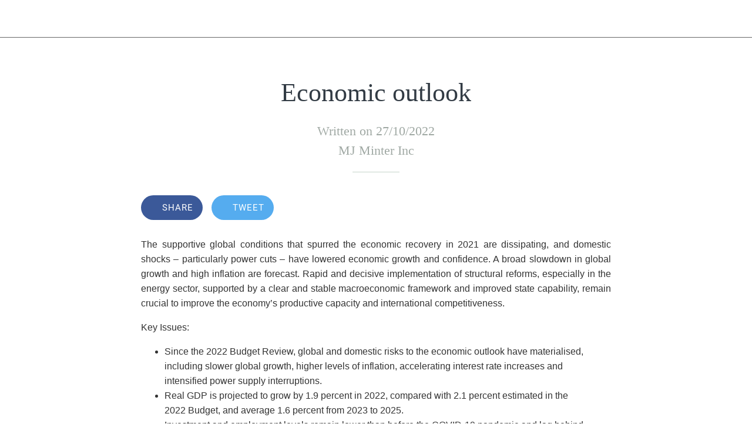

--- FILE ---
content_type: text/html; charset=utf-8
request_url: https://www.mjminter.co.za/blog/i/68333579/article-651
body_size: 19585
content:
<!DOCTYPE html><html style="--visible-tabbar-height:0px;--visible-safe-area-inset-bottom:env(safe-area-inset-bottom);--visible-safe-header-inset-bottom:0px;--visible-detail-swipe-pager-height:0px;" lang="en"><head>
    <base href="/">
    <title>Economic outlook</title>
    <meta http-equiv="X-UA-Compatible" content="IE=edge">
    <meta http-equiv="Content-Type" content="text/html; Charset=UTF-8">
    <meta name="viewport" content="width=device-width, initial-scale=1.0, viewport-fit=cover">
    <meta name="msapplication-tap-highlight" content="no">
    <meta name="apple-mobile-web-app-capable" content="yes">
    <link rel="manifest" href="/front-assets/manifest.json">
    <link rel="preconnect" href="https://back.ww-cdn.com/" crossorigin="">
    <link rel="preload" href="/apiv4/getSettings?platform=webapp" crossorigin="" as="fetch">
    <link rel="preload" href="/apiv3/getLanguage" crossorigin="" as="fetch">
    <script>window.gb = {storage: {}, user: {}, request: {}};</script>

    <style type="text/css">
        @font-face {font-family: "Roboto";font-display: swap;src: url("https://back.ww-cdn.com/assets/fonts/Roboto-Regular.woff2") format("woff2"), url("https://back.ww-cdn.com/assets/fonts/Roboto-Regular.ttf") format("truetype");}
        @font-face {font-family: "Material Icons";font-style: normal;font-weight: 400;src: url("https://back.ww-cdn.com/assets/fonts/MaterialIcons-Regular.woff2") format("woff2"), url("https://back.ww-cdn.com/assets/fonts/MaterialIcons-Regular.ttf") format("truetype");}
        .material-icons {font-family: 'Material Icons';font-weight: normal;font-style: normal;font-size: 24px;line-height: 1;letter-spacing: normal;text-transform: none;display: inline-block;white-space: nowrap;word-wrap: normal;direction: ltr;-webkit-font-feature-settings: 'liga';-webkit-font-smoothing: antialiased;}
    </style>
<style>html{line-height:1.15;-webkit-text-size-adjust:100%}body{margin:0}html{line-height:1.5;font-family:Roboto,sans-serif;font-weight:400;color:#000000de}@media only screen and (min-width: 0){html{font-size:14px}}@media only screen and (min-width: 1280px){html{font-size:14.5px}}@media only screen and (min-width: 1440px){html{font-size:15px}}:root{--gbuigrid-gutter:16px}@media only screen and (orientation: portrait) and (min-width: 600px) and (max-width: 1024px),only screen and (orientation: landscape) and (min-width: 960px) and (max-width: 1279px){:root{--gbuigrid-gutter:20px}}@media only screen and (orientation: portrait) and (min-width: 1025px) and (max-width: 1919px),only screen and (orientation: landscape) and (min-width: 1280px) and (max-width: 1919px){:root{--gbuigrid-gutter:28px}}@media only screen and (min-width: 1920px){:root{--gbuigrid-gutter:32px}}:root{--floating-tabbar-height:81px;--tabbar-height:65px;--miniplayer-height:56px;--categories-pager-height:48px;--categories-pager-height-mobile:24px;--toolbar-down-height:56px;--toolbar-down-height-mobile:48px;--detail-swipe-pager-height:18px;--safe-header-inset-bottom:64px;--safe-area-inset-top:env(safe-area-inset-top);--visible-tabbar-height:0px;--visible-miniplayer-height:0px;--visible-categories-pager-height:0px;--visible-toolbar-down-height:0px;--visible-safe-area-inset-bottom:0px;--visible-detail-swipe-pager-height:0px;--visible-safe-header-inset-bottom:var(--safe-header-inset-bottom);--visible-ad-banner-height:0px;--visible-footer-elements-spacing:0px;--footer-height:calc( var(--visible-tabbar-height) + var(--visible-miniplayer-height) + var(--visible-categories-pager-height) + var(--visible-toolbar-down-height) + env(safe-area-inset-bottom) + var(--visible-detail-swipe-pager-height) + var(--visible-ad-banner-height) + var(--visible-footer-elements-spacing) );--rc-gradient-start-color:rgba(255, 255, 255, 0);--rc-obstrusive-bgcolor:0, 0, 0;--rc-obstrusive-opacity:1;--rc-radius:0;--ps-font-desktop:0px;--ps-font-tablet:0px;--ps-font-mobile:0px}@media only screen and (orientation: portrait) and (max-width: 599px),only screen and (orientation: landscape) and (max-width: 959px){:root{--safe-header-inset-bottom:56px}}:root{--vh:1vh}html,body{height:100vh;width:100vw}html{box-sizing:border-box}*,*:before,*:after{box-sizing:inherit;-webkit-tap-highlight-color:transparent}body{font-family:Roboto,Helvetica,Arial,sans-serif;-webkit-font-smoothing:antialiased;-moz-osx-font-smoothing:grayscale;-ms-overflow-style:-ms-autohiding-scrollbar;overflow-x:hidden}@media only screen and (min-width: 0){body{font-size:15px}}@media only screen and (min-width: 960px){body{font-size:15.5px}}@media only screen and (min-width: 1280px){body{font-size:16px}}*{word-wrap:break-word;touch-action:manipulation}</style><style>html{line-height:1.15;-webkit-text-size-adjust:100%}body{margin:0}h1{font-size:2em;margin:.67em 0}hr{box-sizing:content-box;height:0;overflow:visible}a{background-color:transparent}strong{font-weight:bolder}img{border-style:none}button{font-family:inherit;font-size:100%;line-height:1.15;margin:0}button{overflow:visible}button{text-transform:none}button{-webkit-appearance:button}button::-moz-focus-inner{border-style:none;padding:0}button:-moz-focusring{outline:1px dotted ButtonText}a{text-decoration:none}html{line-height:1.5;font-family:Roboto,sans-serif;font-weight:400;color:#000000de}@media only screen and (min-width: 0){html{font-size:14px}}@media only screen and (min-width: 1280px){html{font-size:14.5px}}@media only screen and (min-width: 1440px){html{font-size:15px}}h1{font-weight:400;line-height:1.1}h1{font-size:4.2rem;line-height:110%;margin:2.1rem 0 1.68rem}strong{font-weight:500}i{line-height:inherit}.mat-icon-button{font-family:Roboto,Helvetica Neue,sans-serif;font-size:14px;font-weight:500}.mat-ripple{overflow:hidden;position:relative}.mat-ripple:not(:empty){transform:translateZ(0)}.cdk-visually-hidden{border:0;clip:rect(0 0 0 0);height:1px;margin:-1px;overflow:hidden;padding:0;position:absolute;width:1px;white-space:nowrap;outline:0;-webkit-appearance:none;-moz-appearance:none;left:0}.mat-focus-indicator{position:relative}.mat-focus-indicator:before{inset:0;position:absolute;box-sizing:border-box;pointer-events:none;display:var(--mat-focus-indicator-display, none);border:var(--mat-focus-indicator-border-width, 3px) var(--mat-focus-indicator-border-style, solid) var(--mat-focus-indicator-border-color, transparent);border-radius:var(--mat-focus-indicator-border-radius, 4px)}.mat-focus-indicator:focus:before{content:""}.mat-icon-button{color:inherit;background:transparent}.mat-button-focus-overlay{background:black}.mat-drawer-container{background-color:#fafafa;color:#000000de}.mat-drawer{background-color:#fff;color:#000000de}.mat-drawer:not(.mat-drawer-side){box-shadow:0 8px 10px -5px #0003,0 16px 24px 2px #00000024,0 6px 30px 5px #0000001f}.gbui-icon{background-repeat:no-repeat;background-size:contain;background-position:center center;font-size:24px;width:inherit;height:inherit;display:inline-block;color:inherit}.gbui-icon-button{padding:0;border:none;background-color:initial;cursor:pointer;color:inherit}:root{--gbuigrid-gutter:16px}@media only screen and (orientation: portrait) and (min-width: 600px) and (max-width: 1024px),only screen and (orientation: landscape) and (min-width: 960px) and (max-width: 1279px){:root{--gbuigrid-gutter:20px}}@media only screen and (orientation: portrait) and (min-width: 1025px) and (max-width: 1919px),only screen and (orientation: landscape) and (min-width: 1280px) and (max-width: 1919px){:root{--gbuigrid-gutter:28px}}@media only screen and (min-width: 1920px){:root{--gbuigrid-gutter:32px}}[gbIcon]{background:transparent center center no-repeat;background-size:cover;border:none;line-height:1}:root{--floating-tabbar-height:81px;--tabbar-height:65px;--miniplayer-height:56px;--categories-pager-height:48px;--categories-pager-height-mobile:24px;--toolbar-down-height:56px;--toolbar-down-height-mobile:48px;--detail-swipe-pager-height:18px;--safe-header-inset-bottom:64px;--safe-area-inset-top:env(safe-area-inset-top);--visible-tabbar-height:0px;--visible-miniplayer-height:0px;--visible-categories-pager-height:0px;--visible-toolbar-down-height:0px;--visible-safe-area-inset-bottom:0px;--visible-detail-swipe-pager-height:0px;--visible-safe-header-inset-bottom:var(--safe-header-inset-bottom);--visible-ad-banner-height:0px;--visible-footer-elements-spacing:0px;--footer-height:calc( var(--visible-tabbar-height) + var(--visible-miniplayer-height) + var(--visible-categories-pager-height) + var(--visible-toolbar-down-height) + env(safe-area-inset-bottom) + var(--visible-detail-swipe-pager-height) + var(--visible-ad-banner-height) + var(--visible-footer-elements-spacing) );--rc-gradient-start-color:rgba(255, 255, 255, 0);--rc-obstrusive-bgcolor:0, 0, 0;--rc-obstrusive-opacity:1;--rc-radius:0;--ps-font-desktop:0px;--ps-font-tablet:0px;--ps-font-mobile:0px}@media only screen and (orientation: portrait) and (max-width: 599px),only screen and (orientation: landscape) and (max-width: 959px){:root{--safe-header-inset-bottom:56px}}:root{--vh:1vh}html,body{height:100vh;width:100vw}html{box-sizing:border-box}*,*:before,*:after{box-sizing:inherit;-webkit-tap-highlight-color:transparent}body{font-family:Roboto,Helvetica,Arial,sans-serif;-webkit-font-smoothing:antialiased;-moz-osx-font-smoothing:grayscale;-ms-overflow-style:-ms-autohiding-scrollbar;overflow-x:hidden}@media only screen and (min-width: 0){body{font-size:15px}}@media only screen and (min-width: 960px){body{font-size:15.5px}}@media only screen and (min-width: 1280px){body{font-size:16px}}*{word-wrap:break-word;touch-action:manipulation}hr.sep{height:0;border:0;border-top-width:1px;display:block;margin:20px 0;width:80px}ul{margin:0}ul:not(.browser-default){padding-left:0;padding-right:0;list-style-type:none}ul:not(.browser-default) li{list-style-type:none}img{max-width:100%}strong{font-weight:700}.clear{clear:both}.boxed{width:100%;margin:auto;min-width:1000px}@media only screen and (orientation: portrait) and (max-width: 1024px),only screen and (orientation: landscape) and (max-width: 1279px){.boxed{min-width:initial}}.icon{background:none;border:none;padding:0}.mat-drawer-container{background-color:initial}.gbiconv1,.gbiconv2{line-height:110%!important}</style><link rel="stylesheet" href="https://back.ww-cdn.com/superstatic/front-res/1562844/front-css/styles.260618d8fbf303dd.css" media="print" onload="this.media='all'"><noscript><link rel="stylesheet" href="front-css/styles.260618d8fbf303dd.css"></noscript><meta name="keywords" content=""><meta name="theme-color" content="#FFFFFF"><meta property="twitter:card" content="summary_large_image"><meta name="apple-mobile-web-app-title" content="MJ Minter"><meta name="apple-mobile-web-app-status-bar-style" content="default"><link rel="apple-touch-icon" href="https://back.ww-cdn.com/apiv3/cdn/1562844/apiv3/release/iphone/10/photo/meta_images_touchIcon@2x.png?v=1569847173"><link href="https://fonts.gstatic.com" rel="preconnect" crossorigin=""><style ng-transition="gb-app">[_nghost-sc139]{inset:0;z-index:0;pointer-events:none;position:absolute;transform:translateZ(0)}.fixed[_nghost-sc139]{position:fixed}.fixed[_nghost-sc139]   .bg-landscape[_ngcontent-sc139], .fixed[_nghost-sc139]   .bg-portrait[_ngcontent-sc139], .fixed[_nghost-sc139]   .bg-mobile[_ngcontent-sc139]{position:fixed}.bg-landscape[_ngcontent-sc139], .bg-portrait[_ngcontent-sc139], .bg-mobile[_ngcontent-sc139]{background:transparent center center no-repeat;background-size:cover;inset:0;position:absolute;transform:translateZ(0)}.bg-landscape-img[_ngcontent-sc139], .bg-portrait-img[_ngcontent-sc139]{object-fit:cover;inset:0;height:100%;width:100%;position:absolute;transform:translateZ(0)}@media only screen and (orientation: portrait) and (min-width: 1025px),only screen and (orientation: landscape) and (min-width: 1280px){.bg-mobile[_ngcontent-sc139]{visibility:hidden}}@media only screen and (orientation: portrait) and (min-width: 1025px) and (orientation: landscape),only screen and (orientation: landscape) and (min-width: 1280px) and (orientation: landscape){.bg-portrait[_ngcontent-sc139], .bg-portrait-img[_ngcontent-sc139]{visibility:hidden}}@media only screen and (orientation: portrait) and (min-width: 1025px) and (orientation: portrait),only screen and (orientation: landscape) and (min-width: 1280px) and (orientation: portrait){.bg-landscape[_ngcontent-sc139], .bg-landscape-img[_ngcontent-sc139]{visibility:hidden}}@media only screen and (orientation: portrait) and (min-width: 600px) and (max-width: 1024px),only screen and (orientation: landscape) and (min-width: 960px) and (max-width: 1279px){.bg-mobile[_ngcontent-sc139]{visibility:hidden}}@media only screen and (orientation: portrait) and (min-width: 600px) and (max-width: 1024px) and (orientation: landscape),only screen and (orientation: landscape) and (min-width: 960px) and (max-width: 1279px) and (orientation: landscape){.bg-portrait[_ngcontent-sc139], .bg-portrait-img[_ngcontent-sc139]{visibility:hidden}}@media only screen and (orientation: portrait) and (min-width: 600px) and (max-width: 1024px) and (orientation: portrait),only screen and (orientation: landscape) and (min-width: 960px) and (max-width: 1279px) and (orientation: portrait){.bg-landscape[_ngcontent-sc139], .bg-landscape-img[_ngcontent-sc139]{visibility:hidden}}@media only screen and (orientation: portrait) and (max-width: 599px),only screen and (orientation: landscape) and (max-width: 959px){.bg-portrait[_ngcontent-sc139], .bg-landscape[_ngcontent-sc139], .bg-portrait-img[_ngcontent-sc139], .bg-landscape-img[_ngcontent-sc139]{visibility:hidden}}</style><meta name="description" content="The supportive global conditions that spurred the economic recovery in 2021 are dissipating, and domestic shocks – particularly power cuts – have lowered economic growth and confidence. A broad slowd..."><meta property="twitter:title" content="Economic outlook"><meta property="twitter:description" content="The supportive global conditions that spurred the economic recovery in 2021 are dissipating, and domestic shocks – particularly power cuts – have lowered economic growth and confidence. A broad slowd..."><meta property="twitter:image" content="https://cmsphoto.ww-cdn.com/resizeapi/49168fd7682c96f701afb595f0156575d1e72cfc/3200/-1/"><meta property="og:type" content="article"><meta property="og:title" content="Economic outlook"><meta property="og:description" content="The supportive global conditions that spurred the economic recovery in 2021 are dissipating, and domestic shocks – particularly power cuts – have lowered economic growth and confidence. A broad slowd..."><meta property="og:url" content="https://www.mjminter.co.za/blog/i/68333579/article-651"><meta property="og:image" content="https://cmsphoto.ww-cdn.com/resizeapi/49168fd7682c96f701afb595f0156575d1e72cfc/3200/-1/"><link rel="canonical" href="https://www.mjminter.co.za/blog/i/68333579/article-651"><style ng-transition="gb-app">#main-outlet-container[_ngcontent-sc501]{position:relative;width:100%;height:100%}.swipe[_ngcontent-sc501]{display:block;height:100%;background:transparent center center no-repeat;background-size:cover;padding-top:env(safe-area-inset-top)}.swipe-menu[_ngcontent-sc501]{display:flex;flex-direction:column;height:100%;overflow:hidden}.swipe-menu[_ngcontent-sc501]   gb-scrollable-content[_ngcontent-sc501]{display:flex;flex-direction:column}.swipe-menu[_ngcontent-sc501]   gb-scrollable-content.align-middle[_ngcontent-sc501]{justify-content:center}.swipe-menu[_ngcontent-sc501]   .swipe-menu-scrollable[_ngcontent-sc501]{display:flex;flex-direction:column;justify-content:flex-start;overflow-x:hidden;max-height:100%}.swipe-menu[_ngcontent-sc501]   gb-root-swipe-footer[_ngcontent-sc501]{flex:1 0 auto}</style><style ng-transition="gb-app">mat-sidenav-container.hide-backdrop[_ngcontent-sc128]{background-color:initial}mat-sidenav-container.hide-backdrop[_ngcontent-sc128]    >.mat-drawer-backdrop{opacity:0}mat-sidenav-container[_ngcontent-sc128]    {height:100%;overflow:initial}.open[_nghost-sc128]   mat-sidenav-container[_ngcontent-sc128]    {z-index:1300}mat-sidenav-container[_ngcontent-sc128]     .mat-drawer-backdrop{position:fixed}mat-sidenav-container[_ngcontent-sc128]     mat-sidenav-content{overflow:initial}mat-sidenav[_ngcontent-sc128]{height:100%;min-width:0}gb-root-tabbar[_nghost-sc128]   mat-sidenav.mat-drawer[_ngcontent-sc128], gb-root-tabbar   [_nghost-sc128]   mat-sidenav.mat-drawer[_ngcontent-sc128], gb-root-floating-tabbar[_nghost-sc128]   mat-sidenav.mat-drawer[_ngcontent-sc128], gb-root-floating-tabbar   [_nghost-sc128]   mat-sidenav.mat-drawer[_ngcontent-sc128]{background-color:transparent}gb-root-tabbar[_nghost-sc128]   mat-sidenav.mat-drawer[_ngcontent-sc128]   a[_ngcontent-sc128], gb-root-tabbar   [_nghost-sc128]   mat-sidenav.mat-drawer[_ngcontent-sc128]   a[_ngcontent-sc128], gb-root-floating-tabbar[_nghost-sc128]   mat-sidenav.mat-drawer[_ngcontent-sc128]   a[_ngcontent-sc128], gb-root-floating-tabbar   [_nghost-sc128]   mat-sidenav.mat-drawer[_ngcontent-sc128]   a[_ngcontent-sc128], gb-root-tabbar[_nghost-sc128]   mat-sidenav.mat-drawer[_ngcontent-sc128]   button[_ngcontent-sc128], gb-root-tabbar   [_nghost-sc128]   mat-sidenav.mat-drawer[_ngcontent-sc128]   button[_ngcontent-sc128], gb-root-floating-tabbar[_nghost-sc128]   mat-sidenav.mat-drawer[_ngcontent-sc128]   button[_ngcontent-sc128], gb-root-floating-tabbar   [_nghost-sc128]   mat-sidenav.mat-drawer[_ngcontent-sc128]   button[_ngcontent-sc128]{outline:none}.no-bg[_nghost-sc128]   mat-sidenav[_ngcontent-sc128]{box-shadow:none;background-color:transparent}@media only screen and (orientation: portrait) and (max-width: 599px),only screen and (orientation: landscape) and (max-width: 959px){gb-root-tabbar[_nghost-sc128]   mat-sidenav.mat-drawer[_ngcontent-sc128], gb-root-tabbar   [_nghost-sc128]   mat-sidenav.mat-drawer[_ngcontent-sc128]{height:calc(100% - 66px);height:calc(100% - 66px - env(safe-area-inset-bottom));box-shadow:none!important;transition:none!important}gb-root-tabbar[_nghost-sc128]   mat-sidenav-container[_ngcontent-sc128]     .mat-drawer-backdrop, gb-root-tabbar   [_nghost-sc128]   mat-sidenav-container[_ngcontent-sc128]     .mat-drawer-backdrop{bottom:66px;bottom:calc(66px + env(safe-area-inset-bottom))}}</style><style ng-transition="gb-app">[_nghost-sc113]{display:block;height:100%;overflow-y:auto}.no-scrollbar[_nghost-sc113]::-webkit-scrollbar{width:0!important}.windows-scrollbar[_nghost-sc113]::-webkit-scrollbar-track:vertical, .windows-scrollbar[_nghost-sc113]   *[_ngcontent-sc113]::-webkit-scrollbar-track:vertical{background-color:#0000;border-right:3px solid rgba(255,255,255,.6)}.windows-scrollbar[_nghost-sc113]::-webkit-scrollbar, .windows-scrollbar[_nghost-sc113]   *[_ngcontent-sc113]::-webkit-scrollbar{width:3px}.windows-scrollbar[_nghost-sc113]::-webkit-scrollbar-thumb:vertical, .windows-scrollbar[_nghost-sc113]   *[_ngcontent-sc113]::-webkit-scrollbar-thumb:vertical{background-color:#0000;border-right:3px solid rgba(50,50,50,.5)}.windows-scrollbar[_nghost-sc113]::-webkit-scrollbar-thumb:vertical:hover, .windows-scrollbar[_nghost-sc113]   *[_ngcontent-sc113]::-webkit-scrollbar-thumb:vertical:hover{background-color:#969696b3;border-right:none;border-radius:10px}.windows-scrollbar[_nghost-sc113]::-webkit-scrollbar-track:horizontal, .windows-scrollbar[_nghost-sc113]   *[_ngcontent-sc113]::-webkit-scrollbar-track:horizontal{background-color:#0000;border-bottom:3px solid rgba(255,255,255,.6)}.windows-scrollbar[_nghost-sc113]::-webkit-scrollbar:horizontal, .windows-scrollbar[_nghost-sc113]   *[_ngcontent-sc113]::-webkit-scrollbar:horizontal{height:3px}.windows-scrollbar[_nghost-sc113]::-webkit-scrollbar-thumb:horizontal, .windows-scrollbar[_nghost-sc113]   *[_ngcontent-sc113]::-webkit-scrollbar-thumb:horizontal{background-color:#0000;border-bottom:3px solid rgba(50,50,50,.5)}.windows-scrollbar[_nghost-sc113]::-webkit-scrollbar-thumb:horizontal:hover, .windows-scrollbar[_nghost-sc113]   *[_ngcontent-sc113]::-webkit-scrollbar-thumb:horizontal:hover{background-color:#969696b3;border-bottom:none;border-radius:10px}</style><style ng-transition="gb-app">[_nghost-sc499]{flex-shrink:0}.align-center[_nghost-sc499]{display:flex;justify-content:center;text-align:center}.align-center[_nghost-sc499]   gb-menu-element-title-break[_ngcontent-sc499]{justify-content:center}[_nghost-sc499]:not(.align-center)     gb-menu-element-classic-link a .classic-link-icon{display:flex;justify-content:center;width:24px}ul[_ngcontent-sc499]{width:100%}</style><style ng-transition="gb-app">.mat-drawer-container{position:relative;z-index:1;box-sizing:border-box;-webkit-overflow-scrolling:touch;display:block;overflow:hidden}.mat-drawer-container[fullscreen]{top:0;left:0;right:0;bottom:0;position:absolute}.mat-drawer-container[fullscreen].mat-drawer-container-has-open{overflow:hidden}.mat-drawer-container.mat-drawer-container-explicit-backdrop .mat-drawer-side{z-index:3}.mat-drawer-container.ng-animate-disabled .mat-drawer-backdrop,.mat-drawer-container.ng-animate-disabled .mat-drawer-content,.ng-animate-disabled .mat-drawer-container .mat-drawer-backdrop,.ng-animate-disabled .mat-drawer-container .mat-drawer-content{transition:none}.mat-drawer-backdrop{top:0;left:0;right:0;bottom:0;position:absolute;display:block;z-index:3;visibility:hidden}.mat-drawer-backdrop.mat-drawer-shown{visibility:visible}.mat-drawer-transition .mat-drawer-backdrop{transition-duration:400ms;transition-timing-function:cubic-bezier(0.25, 0.8, 0.25, 1);transition-property:background-color,visibility}.cdk-high-contrast-active .mat-drawer-backdrop{opacity:.5}.mat-drawer-content{position:relative;z-index:1;display:block;height:100%;overflow:auto}.mat-drawer-transition .mat-drawer-content{transition-duration:400ms;transition-timing-function:cubic-bezier(0.25, 0.8, 0.25, 1);transition-property:transform,margin-left,margin-right}.mat-drawer{position:relative;z-index:4;display:block;position:absolute;top:0;bottom:0;z-index:3;outline:0;box-sizing:border-box;overflow-y:auto;transform:translate3d(-100%, 0, 0)}.cdk-high-contrast-active .mat-drawer,.cdk-high-contrast-active [dir=rtl] .mat-drawer.mat-drawer-end{border-right:solid 1px currentColor}.cdk-high-contrast-active [dir=rtl] .mat-drawer,.cdk-high-contrast-active .mat-drawer.mat-drawer-end{border-left:solid 1px currentColor;border-right:none}.mat-drawer.mat-drawer-side{z-index:2}.mat-drawer.mat-drawer-end{right:0;transform:translate3d(100%, 0, 0)}[dir=rtl] .mat-drawer{transform:translate3d(100%, 0, 0)}[dir=rtl] .mat-drawer.mat-drawer-end{left:0;right:auto;transform:translate3d(-100%, 0, 0)}.mat-drawer[style*="visibility: hidden"]{display:none}.mat-drawer-inner-container{width:100%;height:100%;overflow:auto;-webkit-overflow-scrolling:touch}.mat-sidenav-fixed{position:fixed}</style><style ng-transition="gb-app">[_nghost-sc498]{display:flex;flex-direction:column;flex-shrink:0}.header-container[_ngcontent-sc498]{display:flex}.header-container[_ngcontent-sc498]   ul.elements[_ngcontent-sc498]{display:flex;flex-direction:column;overflow-y:auto;width:100%;max-height:50vh}.header-container[_ngcontent-sc498]   ul.elements[_ngcontent-sc498]   li.element[_ngcontent-sc498]{display:flex;flex-direction:column}.header-container[_ngcontent-sc498]   ul.elements[_ngcontent-sc498]   li.element[_ngcontent-sc498] > *[_ngcontent-sc498]:not(gb-menu-element-separator){margin-top:12px;margin-bottom:12px}.header-container[_ngcontent-sc498]   ul.elements[_ngcontent-sc498]   li.element[_ngcontent-sc498]     gb-menu-element-login .avatar{width:68px;height:68px;line-height:68px}.header-container[_ngcontent-sc498]   ul.elements[_ngcontent-sc498]   li.element[_ngcontent-sc498]     gb-menu-element-logo .logo{max-height:180px;max-width:84%}.header-container.align-center[_ngcontent-sc498]{justify-content:center;text-align:center}.header-container.align-center[_ngcontent-sc498]   gb-menu-element-logo[_ngcontent-sc498]{margin-right:20px;margin-left:20px}.header-container.align-left[_ngcontent-sc498]   gb-menu-element-logo[_ngcontent-sc498]{align-items:flex-start}.header-container.floating[_ngcontent-sc498]{flex:1;align-items:flex-end}.header-container[_ngcontent-sc498]:not(.floating)   ul.elements[_ngcontent-sc498]{padding:10px 0}@media only screen and (orientation: portrait) and (min-width: 600px) and (max-width: 1024px),only screen and (orientation: landscape) and (min-width: 960px) and (max-width: 1279px){.header-container[_ngcontent-sc498]   ul.elements[_ngcontent-sc498]   li.element[_ngcontent-sc498]     gb-menu-element-login .block .avatar{width:56px;height:56px;line-height:56px}.header-container[_ngcontent-sc498]   ul.elements[_ngcontent-sc498]   li.element[_ngcontent-sc498]     gb-menu-element-login .block .login-icon{font-size:56px!important}.header-container[_ngcontent-sc498]   ul.elements[_ngcontent-sc498]   li.element[_ngcontent-sc498]     gb-menu-element-logo .logo{max-height:120px}}@media only screen and (orientation: portrait) and (max-width: 599px),only screen and (orientation: landscape) and (max-width: 959px){.header-container[_ngcontent-sc498]   ul.elements[_ngcontent-sc498]   li.element[_ngcontent-sc498]     gb-menu-element-login .block .avatar{width:46px;height:46px;line-height:46px}.header-container[_ngcontent-sc498]   ul.elements[_ngcontent-sc498]   li.element[_ngcontent-sc498]     gb-menu-element-login .block .login-icon{font-size:46px!important}.header-container[_ngcontent-sc498]   ul.elements[_ngcontent-sc498]   li.element[_ngcontent-sc498]     gb-menu-element-logo .logo{max-height:120px}}</style><style ng-transition="gb-app">[_nghost-sc500]{display:flex;flex-direction:column;justify-content:flex-end}.footer-container[_ngcontent-sc500]{display:flex}.footer-container[_ngcontent-sc500]   ul.elements[_ngcontent-sc500]{display:flex;flex-direction:column;overflow-y:auto;width:100%;max-height:50vh}.footer-container[_ngcontent-sc500]   ul.elements[_ngcontent-sc500]   li.element[_ngcontent-sc500]{display:flex;flex-direction:column}.footer-container[_ngcontent-sc500]   ul.elements[_ngcontent-sc500]   li.element[_ngcontent-sc500]   gb-menu-element-classic-link[_ngcontent-sc500]{margin:4px 0}.footer-container[_ngcontent-sc500]   ul.elements[_ngcontent-sc500]   li.element[_ngcontent-sc500]     gb-menu-element-login{margin:11px 0}.footer-container[_ngcontent-sc500]   ul.elements[_ngcontent-sc500]   li.element[_ngcontent-sc500]     gb-menu-element-login .inline .login-icon .avatar{width:52px;height:52px;line-height:52px}.footer-container[_ngcontent-sc500]   ul.elements[_ngcontent-sc500]   li.element[_ngcontent-sc500]   gb-menu-element-shortcuts[_ngcontent-sc500]{margin:12px 0;padding:0}.footer-container[_ngcontent-sc500]   ul.elements[_ngcontent-sc500]   li.element[_ngcontent-sc500]   gb-menu-element-copyright[_ngcontent-sc500]{margin:12px 0}.footer-container.align-center[_ngcontent-sc500]{justify-content:center}.footer-container.align-center[_ngcontent-sc500]   li.element[_ngcontent-sc500]{text-align:center}.footer-container.align-center[_ngcontent-sc500]     a{justify-content:center}.footer-container[_ngcontent-sc500]:not(.align-center)     gb-menu-element-classic-link a .classic-link-icon{display:flex;justify-content:center;width:24px}.footer-container.floating[_ngcontent-sc500]{flex:1;align-items:flex-start}.footer-container[_ngcontent-sc500]:not(.floating)   ul.elements[_ngcontent-sc500]{padding:10px 0}@media only screen and (orientation: portrait) and (max-width: 599px),only screen and (orientation: landscape) and (max-width: 959px){.footer-container[_ngcontent-sc500]   ul.elements[_ngcontent-sc500]   li.element[_ngcontent-sc500]   gb-menu-element-shortcuts[_ngcontent-sc500], .footer-container[_ngcontent-sc500]   ul.elements[_ngcontent-sc500]   li.element[_ngcontent-sc500]   gb-menu-element-copyright[_ngcontent-sc500], .footer-container[_ngcontent-sc500]   ul.elements[_ngcontent-sc500]   li.element[_ngcontent-sc500]   gb-menu-element-classic-link[_ngcontent-sc500], .footer-container[_ngcontent-sc500]   ul.elements[_ngcontent-sc500]   li.element[_ngcontent-sc500]   gb-menu-element-login[_ngcontent-sc500]{margin:6px 0}.footer-container[_ngcontent-sc500]{padding-bottom:env(safe-area-inset-bottom)}}</style><style ng-transition="gb-app">mat-drawer-container.hide-backdrop[_ngcontent-sc126]{background-color:initial}mat-drawer-container.hide-backdrop[_ngcontent-sc126]    >.mat-drawer-backdrop{opacity:0}mat-drawer-container[_ngcontent-sc126]    {height:100%;overflow:initial}.open[_nghost-sc126]   mat-drawer-container[_ngcontent-sc126]    {z-index:1300}mat-drawer-container[_ngcontent-sc126]     .mat-drawer-backdrop{position:fixed}mat-drawer-container[_ngcontent-sc126]     mat-drawer-content{overflow:initial}mat-drawer[_ngcontent-sc126]{position:fixed;height:100%;width:400px;min-width:0}mat-drawer.no-shadow[_ngcontent-sc126]{box-shadow:none}@media only screen and (orientation: portrait) and (min-width: 600px) and (max-width: 1024px),only screen and (orientation: landscape) and (min-width: 960px) and (max-width: 1279px){mat-drawer[_ngcontent-sc126]{width:320px}}@media only screen and (orientation: portrait) and (max-width: 599px),only screen and (orientation: landscape) and (max-width: 959px){mat-drawer[_ngcontent-sc126]{width:100%}}</style><style ng-transition="gb-app">[_nghost-sc465]{display:block;min-height:100%;padding-bottom:var(--footer-height)}[_nghost-sc465] > *[_ngcontent-sc465]{display:flex;flex-direction:column;min-height:calc(100vh - var(--footer-height))}</style><style ng-transition="gb-app">[_nghost-sc208]{display:flex;flex-direction:column;justify-content:center;align-items:center}.title[_ngcontent-sc208]{padding:0 .1em}</style><style ng-transition="gb-app">[_nghost-sc215]{display:block;padding:6px 0}ul.shortcuts[_ngcontent-sc215]{display:flex}ul.shortcuts[_ngcontent-sc215]   li.shortcut[_ngcontent-sc215]   .shortcut-link[_ngcontent-sc215]{outline:none}ul.shortcuts[_ngcontent-sc215]   li.shortcut[_ngcontent-sc215]   .shortcut-link[_ngcontent-sc215]   .icon[_ngcontent-sc215], ul.shortcuts[_ngcontent-sc215]   li.shortcut[_ngcontent-sc215]   .shortcut-link[_ngcontent-sc215]   .icon[_ngcontent-sc215]   [gbIcon][_ngcontent-sc215]{display:flex}ul.shortcuts.block[_ngcontent-sc215]{justify-content:center}ul.shortcuts.block[_ngcontent-sc215]   li.shortcut[_ngcontent-sc215]{margin:0 20px}ul.shortcuts.block[_ngcontent-sc215]   li.shortcut[_ngcontent-sc215]   .shortcut-link[_ngcontent-sc215]{display:block}ul.shortcuts.block[_ngcontent-sc215]   li.shortcut[_ngcontent-sc215]   .shortcut-link[_ngcontent-sc215]   .icon[_ngcontent-sc215]{justify-content:center}ul.shortcuts.block[_ngcontent-sc215]   li.shortcut[_ngcontent-sc215]   .shortcut-link[_ngcontent-sc215]   .icon.with-title[_ngcontent-sc215]{margin-bottom:12px}ul.shortcuts.block[_ngcontent-sc215]   li.shortcut[_ngcontent-sc215]   .shortcut-link[_ngcontent-sc215]   .shortcut-title[_ngcontent-sc215]{font-size:15px!important}ul.shortcuts.inline[_ngcontent-sc215]   li.shortcut[_ngcontent-sc215]{display:flex;margin-right:20px}ul.shortcuts.inline[_ngcontent-sc215]   li.shortcut[_ngcontent-sc215]   .shortcut-link[_ngcontent-sc215]{display:flex;align-items:center}ul.shortcuts.inline[_ngcontent-sc215]   li.shortcut[_ngcontent-sc215]   .shortcut-link[_ngcontent-sc215]   .icon[_ngcontent-sc215]{justify-content:center}ul.shortcuts.inline[_ngcontent-sc215]   li.shortcut[_ngcontent-sc215]   .shortcut-link[_ngcontent-sc215]   .icon.with-title[_ngcontent-sc215]{margin-right:12px}ul.shortcuts.inline[_ngcontent-sc215]   li.shortcut[_ngcontent-sc215]   .shortcut-link[_ngcontent-sc215]   .shortcut-title[_ngcontent-sc215]{font-size:15px!important}</style><style ng-transition="gb-app">[_nghost-sc214]{display:block}</style><style ng-transition="gb-app">gb-loading-spinner{display:flex;justify-content:center;padding:20px 0}gb-loading-spinner.fixed{position:fixed;width:100%;top:64px}gb-loading-spinner circle{animation-duration:4s!important;animation-timing-function:ease-in-out!important;animation-iteration-count:infinite!important}gb-loading-spinner mat-spinner.small circle{animation-name:colors,mat-progress-spinner-stroke-rotate-50!important}gb-loading-spinner mat-spinner:not(.small) circle{animation-name:colors,mat-progress-spinner-stroke-rotate-100!important}@keyframes colors{0%{stroke:#42a5f5}25%{stroke:#f44336}50%{stroke:#fdd835}75%{stroke:#4caf50}to{stroke:#42a5f5}}@media only screen and (orientation: portrait) and (max-width: 1024px),only screen and (orientation: landscape) and (max-width: 1279px){gb-loading-spinner.fixed{top:56px}}.gb-loading-spinner-backdrop{background-color:#fff}.gb-loading-spinner-backdrop.cdk-overlay-backdrop.cdk-overlay-backdrop-showing{opacity:.7}.gb-loading-spinner-backdrop~.cdk-overlay-pane gb-loading-spinner{position:fixed;top:0!important;bottom:0;left:0;right:0;display:flex;justify-content:center;align-items:center}
</style><style ng-transition="gb-app">.mat-progress-spinner{display:block;position:relative;overflow:hidden}.mat-progress-spinner svg{position:absolute;transform:rotate(-90deg);top:0;left:0;transform-origin:center;overflow:visible}.mat-progress-spinner circle{fill:rgba(0,0,0,0);transition:stroke-dashoffset 225ms linear}.cdk-high-contrast-active .mat-progress-spinner circle{stroke:CanvasText}.mat-progress-spinner[mode=indeterminate] svg{animation:mat-progress-spinner-linear-rotate 2000ms linear infinite}.mat-progress-spinner[mode=indeterminate] circle{transition-property:stroke;animation-duration:4000ms;animation-timing-function:cubic-bezier(0.35, 0, 0.25, 1);animation-iteration-count:infinite}.mat-progress-spinner._mat-animation-noopable svg,.mat-progress-spinner._mat-animation-noopable circle{animation:none;transition:none}@keyframes mat-progress-spinner-linear-rotate{0%{transform:rotate(0deg)}100%{transform:rotate(360deg)}}@keyframes mat-progress-spinner-stroke-rotate-100{0%{stroke-dashoffset:268.606171575px;transform:rotate(0)}12.5%{stroke-dashoffset:56.5486677px;transform:rotate(0)}12.5001%{stroke-dashoffset:56.5486677px;transform:rotateX(180deg) rotate(72.5deg)}25%{stroke-dashoffset:268.606171575px;transform:rotateX(180deg) rotate(72.5deg)}25.0001%{stroke-dashoffset:268.606171575px;transform:rotate(270deg)}37.5%{stroke-dashoffset:56.5486677px;transform:rotate(270deg)}37.5001%{stroke-dashoffset:56.5486677px;transform:rotateX(180deg) rotate(161.5deg)}50%{stroke-dashoffset:268.606171575px;transform:rotateX(180deg) rotate(161.5deg)}50.0001%{stroke-dashoffset:268.606171575px;transform:rotate(180deg)}62.5%{stroke-dashoffset:56.5486677px;transform:rotate(180deg)}62.5001%{stroke-dashoffset:56.5486677px;transform:rotateX(180deg) rotate(251.5deg)}75%{stroke-dashoffset:268.606171575px;transform:rotateX(180deg) rotate(251.5deg)}75.0001%{stroke-dashoffset:268.606171575px;transform:rotate(90deg)}87.5%{stroke-dashoffset:56.5486677px;transform:rotate(90deg)}87.5001%{stroke-dashoffset:56.5486677px;transform:rotateX(180deg) rotate(341.5deg)}100%{stroke-dashoffset:268.606171575px;transform:rotateX(180deg) rotate(341.5deg)}}</style><style mat-spinner-animation="50">
 @keyframes mat-progress-spinner-stroke-rotate-50 {
    0%      { stroke-dashoffset: 119.38052083641213;  transform: rotate(0); }
    12.5%   { stroke-dashoffset: 25.132741228718345;    transform: rotate(0); }
    12.5001%  { stroke-dashoffset: 25.132741228718345;    transform: rotateX(180deg) rotate(72.5deg); }
    25%     { stroke-dashoffset: 119.38052083641213;  transform: rotateX(180deg) rotate(72.5deg); }

    25.0001%   { stroke-dashoffset: 119.38052083641213;  transform: rotate(270deg); }
    37.5%   { stroke-dashoffset: 25.132741228718345;    transform: rotate(270deg); }
    37.5001%  { stroke-dashoffset: 25.132741228718345;    transform: rotateX(180deg) rotate(161.5deg); }
    50%     { stroke-dashoffset: 119.38052083641213;  transform: rotateX(180deg) rotate(161.5deg); }

    50.0001%  { stroke-dashoffset: 119.38052083641213;  transform: rotate(180deg); }
    62.5%   { stroke-dashoffset: 25.132741228718345;    transform: rotate(180deg); }
    62.5001%  { stroke-dashoffset: 25.132741228718345;    transform: rotateX(180deg) rotate(251.5deg); }
    75%     { stroke-dashoffset: 119.38052083641213;  transform: rotateX(180deg) rotate(251.5deg); }

    75.0001%  { stroke-dashoffset: 119.38052083641213;  transform: rotate(90deg); }
    87.5%   { stroke-dashoffset: 25.132741228718345;    transform: rotate(90deg); }
    87.5001%  { stroke-dashoffset: 25.132741228718345;    transform: rotateX(180deg) rotate(341.5deg); }
    100%    { stroke-dashoffset: 119.38052083641213;  transform: rotateX(180deg) rotate(341.5deg); }
  }
</style><style ng-transition="gb-app">[_nghost-sc282]{z-index:1050;position:sticky;top:0;display:block;width:100%}.fixed[_nghost-sc282]{position:fixed}.hide[_nghost-sc282], .resizing[_nghost-sc282]{position:relative}.resizing[_nghost-sc282]{overflow-x:initial}</style><style ng-transition="gb-app">.above[_nghost-sc268]{display:block}.navbar[_ngcontent-sc268]{z-index:1050;position:relative}.navbar[_ngcontent-sc268]   gb-background-image[_ngcontent-sc268]{height:100%}.navbar[_ngcontent-sc268]   .navbar-content[_ngcontent-sc268]{display:flex;justify-content:space-between;align-items:center;position:relative;height:100%}.navbar[_ngcontent-sc268]   .navbar-left[_ngcontent-sc268]{display:flex;z-index:1;align-items:center}.navbar[_ngcontent-sc268]   .navbar-left[_ngcontent-sc268]:not(.empty), .navbar[_ngcontent-sc268]   .navbar-left[_ngcontent-sc268]:not(:empty){padding-left:4px;margin-right:-12px}.navbar[_ngcontent-sc268]   .navbar-main[_ngcontent-sc268]{padding:4px 16px;flex:1;height:100%;min-width:0}.navbar[_ngcontent-sc268]   .navbar-right[_ngcontent-sc268]{display:flex;justify-content:flex-end;z-index:1;align-items:center;position:relative}.navbar[_ngcontent-sc268]   .navbar-right[_ngcontent-sc268]:not(.empty), .navbar[_ngcontent-sc268]   .navbar-right[_ngcontent-sc268]:not(:empty){padding-right:4px;margin-left:-12px}.navbar.medium[_ngcontent-sc268]   .navbar-content[_ngcontent-sc268], .navbar.big[_ngcontent-sc268]   .navbar-content[_ngcontent-sc268]{height:56px}.navbar.medium[_ngcontent-sc268]   .navbar-extend-content[_ngcontent-sc268], .navbar.medium[_ngcontent-sc268]   .navbar-main[_ngcontent-sc268], .navbar.big[_ngcontent-sc268]   .navbar-extend-content[_ngcontent-sc268], .navbar.big[_ngcontent-sc268]   .navbar-main[_ngcontent-sc268]{display:flex;flex-direction:column;flex:1}.navbar.medium[_ngcontent-sc268]   .navbar-main[_ngcontent-sc268], .navbar.big[_ngcontent-sc268]   .navbar-main[_ngcontent-sc268]{padding:16px}.navbar.medium[_ngcontent-sc268]   .with-elements[_ngcontent-sc268], .navbar.big[_ngcontent-sc268]   .with-elements[_ngcontent-sc268]{margin-top:-16px}.navbar.medium[_ngcontent-sc268]   .with-elements[_ngcontent-sc268]   .navbar-main[_ngcontent-sc268], .navbar.big[_ngcontent-sc268]   .with-elements[_ngcontent-sc268]   .navbar-main[_ngcontent-sc268]{padding:16px 52px}.navbar.medium[_ngcontent-sc268]   .with-elements.left-empty[_ngcontent-sc268]   .navbar-main[_ngcontent-sc268], .navbar.big[_ngcontent-sc268]   .with-elements.left-empty[_ngcontent-sc268]   .navbar-main[_ngcontent-sc268]{padding-left:16px;padding-right:16px}.navbar.medium[_ngcontent-sc268]   .navbar-extend-content[_ngcontent-sc268]{min-height:75px;max-height:calc(19vh - 40px)}.navbar.big[_ngcontent-sc268]   .navbar-extend-content[_ngcontent-sc268]{min-height:198px;max-height:calc(38vh - 40px)}.navbar[_ngcontent-sc268]     [gbToolBar]:not(.share-only) div.sharing gb-toolbar-item:last-of-type{border-right-width:1px;border-right-style:solid;padding-right:8px}.navbar[_ngcontent-sc268]     [gbToolBar]:not(.share-only) div.actions{margin-left:8px}.navbar[_ngcontent-sc268]     [gbToolBar].share-only gb-toolbar-item:last-of-type gb-toolbar-social-item{margin-right:0}.navbar.resizing[_ngcontent-sc268]{padding-top:56px;padding-top:calc(56px + env(safe-area-inset-top))}.navbar.resizing[_ngcontent-sc268]   .navbar-content[_ngcontent-sc268]{position:fixed;left:0;right:0;top:0;top:env(safe-area-inset-top);height:56px!important}.navbar.resizing[_ngcontent-sc268]   .layer[_ngcontent-sc268]{position:fixed;left:0;right:0;top:0;will-change:transform;transform-origin:top center}@media only screen and (orientation: portrait) and (min-width: 600px) and (max-width: 1024px),only screen and (orientation: landscape) and (min-width: 960px) and (max-width: 1279px){.navbar[_ngcontent-sc268]   .navbar-left[_ngcontent-sc268]:not(.empty), .navbar[_ngcontent-sc268]   .navbar-left[_ngcontent-sc268]:not(:empty){padding-left:8px}.navbar[_ngcontent-sc268]   .navbar-main[_ngcontent-sc268]{padding:4px 20px}}@media only screen and (orientation: portrait) and (min-width: 600px) and (max-width: 1024px) and (orientation: portrait),only screen and (orientation: landscape) and (min-width: 960px) and (max-width: 1279px) and (orientation: portrait){.navbar.medium[_ngcontent-sc268]   .navbar-extend-content[_ngcontent-sc268]{min-height:150px}.navbar.medium[_ngcontent-sc268]   .navbar-main[_ngcontent-sc268]{padding:40px 20px}.navbar.medium[_ngcontent-sc268]   .with-elements[_ngcontent-sc268]   .navbar-main[_ngcontent-sc268]{padding:40px 56px}.navbar.medium[_ngcontent-sc268]   .with-elements.left-empty[_ngcontent-sc268]   .navbar-main[_ngcontent-sc268]{padding-left:20px;padding-right:20px}}@media only screen and (orientation: portrait) and (min-width: 600px) and (max-width: 1024px) and (orientation: landscape),only screen and (orientation: landscape) and (min-width: 960px) and (max-width: 1279px) and (orientation: landscape){.navbar.medium[_ngcontent-sc268]   .navbar-extend-content[_ngcontent-sc268]{min-height:100px}.navbar.medium[_ngcontent-sc268]   .navbar-main[_ngcontent-sc268]{padding:20px}.navbar.medium[_ngcontent-sc268]   .with-elements[_ngcontent-sc268]   .navbar-main[_ngcontent-sc268]{padding:20px 56px}.navbar.medium[_ngcontent-sc268]   .with-elements.left-empty[_ngcontent-sc268]   .navbar-main[_ngcontent-sc268]{padding-left:20px;padding-right:20px}}@media only screen and (orientation: portrait) and (min-width: 600px) and (max-width: 1024px) and (orientation: portrait),only screen and (orientation: landscape) and (min-width: 960px) and (max-width: 1279px) and (orientation: portrait){.navbar.big[_ngcontent-sc268]   .navbar-extend-content[_ngcontent-sc268]{min-height:344px}.navbar.big[_ngcontent-sc268]   .navbar-main[_ngcontent-sc268]{padding:80px 20px}.navbar.big[_ngcontent-sc268]   .with-elements[_ngcontent-sc268]   .navbar-main[_ngcontent-sc268]{padding:80px 56px}.navbar.big[_ngcontent-sc268]   .with-elements.left-empty[_ngcontent-sc268]   .navbar-main[_ngcontent-sc268]{padding-left:20px;padding-right:20px}}@media only screen and (orientation: portrait) and (min-width: 600px) and (max-width: 1024px) and (orientation: landscape),only screen and (orientation: landscape) and (min-width: 960px) and (max-width: 1279px) and (orientation: landscape){.navbar.big[_ngcontent-sc268]   .navbar-extend-content[_ngcontent-sc268]{min-height:244px}.navbar.big[_ngcontent-sc268]   .navbar-main[_ngcontent-sc268]{padding:40px 20px}.navbar.big[_ngcontent-sc268]   .with-elements[_ngcontent-sc268]   .navbar-main[_ngcontent-sc268]{padding:40px 56px}.navbar.big[_ngcontent-sc268]   .with-elements.left-empty[_ngcontent-sc268]   .navbar-main[_ngcontent-sc268]{padding-left:20px;padding-right:20px}}@media only screen and (orientation: portrait) and (min-width: 600px) and (max-width: 1024px),only screen and (orientation: landscape) and (min-width: 960px) and (max-width: 1279px){.navbar[_ngcontent-sc268]   .navbar-right[_ngcontent-sc268]:not(.empty), .navbar[_ngcontent-sc268]   .navbar-right[_ngcontent-sc268]:not(:empty){padding-right:8px}}@media only screen and (orientation: portrait) and (min-width: 1025px),only screen and (orientation: landscape) and (min-width: 1280px){.navbar[_ngcontent-sc268]   .navbar-left[_ngcontent-sc268]:not(.empty), .navbar[_ngcontent-sc268]   .navbar-left[_ngcontent-sc268]:not(:empty){padding-left:8px}.navbar[_ngcontent-sc268]   .navbar-main[_ngcontent-sc268]{padding:4px 20px}.navbar.medium[_ngcontent-sc268]   .navbar-extend-content[_ngcontent-sc268]{min-height:126px}.navbar.medium[_ngcontent-sc268]   .navbar-main[_ngcontent-sc268]{padding:20px}.navbar.medium[_ngcontent-sc268]   .with-elements[_ngcontent-sc268]   .navbar-main[_ngcontent-sc268]{padding:20px 56px}.navbar.medium[_ngcontent-sc268]   .with-elements.left-empty[_ngcontent-sc268]   .navbar-main[_ngcontent-sc268]{padding-left:20px;padding-right:20px}.navbar.big[_ngcontent-sc268]   .navbar-extend-content[_ngcontent-sc268]{min-height:298px}.navbar.big[_ngcontent-sc268]   .navbar-main[_ngcontent-sc268]{padding:40px 20px}.navbar.big[_ngcontent-sc268]   .with-elements[_ngcontent-sc268]   .navbar-main[_ngcontent-sc268]{padding:40px 56px}.navbar.big[_ngcontent-sc268]   .with-elements.left-empty[_ngcontent-sc268]   .navbar-main[_ngcontent-sc268]{padding-left:20px;padding-right:20px}.navbar[_ngcontent-sc268]   .navbar-right[_ngcontent-sc268]:not(.empty), .navbar[_ngcontent-sc268]   .navbar-right[_ngcontent-sc268]:not(:empty){padding-right:28px}}@media only screen and (min-width: 1440px){.navbar[_ngcontent-sc268]   .navbar-left[_ngcontent-sc268]:not(.empty), .navbar[_ngcontent-sc268]   .navbar-left[_ngcontent-sc268]:not(:empty){padding-left:16px}.navbar[_ngcontent-sc268]   .navbar-main[_ngcontent-sc268]{padding:4px 28px}.navbar.medium[_ngcontent-sc268]   .navbar-extend-content[_ngcontent-sc268]{min-height:160px}.navbar.medium[_ngcontent-sc268]   .navbar-main[_ngcontent-sc268]{padding:28px}.navbar.medium[_ngcontent-sc268]   .with-elements[_ngcontent-sc268]   .navbar-main[_ngcontent-sc268]{padding:28px 64px}.navbar.medium[_ngcontent-sc268]   .with-elements.left-empty[_ngcontent-sc268]   .navbar-main[_ngcontent-sc268]{padding-left:28px;padding-right:28px}.navbar.big[_ngcontent-sc268]   .navbar-extend-content[_ngcontent-sc268]{min-height:366px}.navbar.big[_ngcontent-sc268]   .navbar-main[_ngcontent-sc268]{padding:56px 28px}.navbar.big[_ngcontent-sc268]   .with-elements[_ngcontent-sc268]   .navbar-main[_ngcontent-sc268]{padding:56px 64px}.navbar.big[_ngcontent-sc268]   .with-elements.left-empty[_ngcontent-sc268]   .navbar-main[_ngcontent-sc268]{padding-left:28px;padding-right:28px}.navbar[_ngcontent-sc268]   .navbar-right[_ngcontent-sc268]:not(.empty), .navbar[_ngcontent-sc268]   .navbar-right[_ngcontent-sc268]:not(:empty){padding-right:16px}}@media only screen and (orientation: portrait) and (min-width: 600px),only screen and (orientation: landscape) and (min-width: 960px){.navbar.small[_ngcontent-sc268]{height:64px;overflow:hidden}.navbar.medium[_ngcontent-sc268]   .navbar-content[_ngcontent-sc268], .navbar.big[_ngcontent-sc268]   .navbar-content[_ngcontent-sc268]{height:64px}.navbar.medium[_ngcontent-sc268]   .with-elements[_ngcontent-sc268], .navbar.big[_ngcontent-sc268]   .with-elements[_ngcontent-sc268]{margin-top:-20px}.navbar.medium[_ngcontent-sc268]   .navbar-extend-content[_ngcontent-sc268]{max-height:calc(19vh - 44px)}.navbar.big[_ngcontent-sc268]   .navbar-extend-content[_ngcontent-sc268]{max-height:calc(38vh - 44px)}.navbar.resizing[_ngcontent-sc268]{padding-top:64px}.navbar.resizing[_ngcontent-sc268]   .navbar-content[_ngcontent-sc268]{height:64px!important}}@media only screen and (orientation: portrait) and (max-width: 599px),only screen and (orientation: landscape) and (max-width: 959px){.navbar[_ngcontent-sc268]{padding-top:env(safe-area-inset-top)}.navbar.small[_ngcontent-sc268]{height:56px;height:calc(56px + env(safe-area-inset-top));overflow:hidden}}</style><style ng-transition="gb-app">[_nghost-sc267]{display:flex;justify-content:center;align-items:center;flex:1;height:100%;overflow:hidden}.align-left[_nghost-sc267]{justify-content:flex-start}.align-left[_nghost-sc267]   h1[_ngcontent-sc267], .align-left[_nghost-sc267] > a[_ngcontent-sc267]{width:100%}.item-title-displayed[_nghost-sc267]{justify-content:flex-start}.item-title-displayed[_nghost-sc267]   .title-content[_ngcontent-sc267]{width:100%;display:flex;flex-direction:column;justify-content:center}.item-title-displayed[_nghost-sc267]   .title-text[_ngcontent-sc267]{font-size:20px!important}.navbar.small[_nghost-sc267] -no-combinator[_nghost-sc267]:not(.item-title-displayed):not(.align-left)   .wrapper[_ngcontent-sc267], .navbar.small   [_nghost-sc267]:not(.item-title-displayed):not(.align-left)   .wrapper[_ngcontent-sc267], .navbar.resizing.ready[_nghost-sc267]:not(.item-title-displayed):not(.align-left)   .wrapper[_ngcontent-sc267], .navbar.resizing.ready   [_nghost-sc267]:not(.item-title-displayed):not(.align-left)   .wrapper[_ngcontent-sc267]{justify-content:center}.navbar.small[_nghost-sc267] -no-combinator[_nghost-sc267]:not(.item-title-displayed):not(.align-left).shrink-2, .navbar.small   [_nghost-sc267]:not(.item-title-displayed):not(.align-left).shrink-2, .navbar.resizing.ready[_nghost-sc267]:not(.item-title-displayed):not(.align-left).shrink-2, .navbar.resizing.ready   [_nghost-sc267]:not(.item-title-displayed):not(.align-left).shrink-2, .navbar.small[_nghost-sc267] -no-combinator[_nghost-sc267]:not(.item-title-displayed):not(.align-left).shrink-1, .navbar.small   [_nghost-sc267]:not(.item-title-displayed):not(.align-left).shrink-1, .navbar.resizing.ready[_nghost-sc267]:not(.item-title-displayed):not(.align-left).shrink-1, .navbar.resizing.ready   [_nghost-sc267]:not(.item-title-displayed):not(.align-left).shrink-1{position:absolute;width:100%;height:calc(100% - 8px);top:4px;left:0}.navbar.small[_nghost-sc267] -no-combinator[_nghost-sc267]:not(.item-title-displayed):not(.align-left).shrink-2   .wrapper[_ngcontent-sc267], .navbar.small   [_nghost-sc267]:not(.item-title-displayed):not(.align-left).shrink-2   .wrapper[_ngcontent-sc267], .navbar.resizing.ready[_nghost-sc267]:not(.item-title-displayed):not(.align-left).shrink-2   .wrapper[_ngcontent-sc267], .navbar.resizing.ready   [_nghost-sc267]:not(.item-title-displayed):not(.align-left).shrink-2   .wrapper[_ngcontent-sc267]{max-width:calc(100% - 208px)}.navbar.small[_nghost-sc267] -no-combinator[_nghost-sc267]:not(.item-title-displayed):not(.align-left).shrink-1   .wrapper[_ngcontent-sc267], .navbar.small   [_nghost-sc267]:not(.item-title-displayed):not(.align-left).shrink-1   .wrapper[_ngcontent-sc267], .navbar.resizing.ready[_nghost-sc267]:not(.item-title-displayed):not(.align-left).shrink-1   .wrapper[_ngcontent-sc267], .navbar.resizing.ready   [_nghost-sc267]:not(.item-title-displayed):not(.align-left).shrink-1   .wrapper[_ngcontent-sc267]{max-width:calc(100% - 104px)}.wrapper[_ngcontent-sc267]{max-width:100%}.navbar.small[_nghost-sc267]   .wrapper[_ngcontent-sc267], .navbar.small   [_nghost-sc267]   .wrapper[_ngcontent-sc267]{height:100%}h1[_ngcontent-sc267]{margin:0;height:100%;line-height:initial}.title-text[_ngcontent-sc267]{white-space:nowrap;overflow:hidden;width:100%;display:inline-block;text-overflow:ellipsis}[_nghost-sc267]:not(.align-left)   .title-text[_ngcontent-sc267]{text-align:center}.title-text-container[_ngcontent-sc267]{display:flex;width:100%;height:100%;align-items:center;justify-content:center}.title-content[_ngcontent-sc267]{display:flex;flex-direction:column;justify-content:center;height:100%}img[_ngcontent-sc267]{max-height:100%;display:none}img.loaded[_ngcontent-sc267]{display:block}.desc-text[_ngcontent-sc267]{margin-top:16px;display:block;line-height:normal;transform-origin:left top;will-change:transform,opacity}[_nghost-sc267]:not(.align-left)   .desc-text[_ngcontent-sc267]{text-align:center}.title-element[_ngcontent-sc267]{will-change:transform,max-width,font-size;transform-origin:left top;vertical-align:middle}.navbar.medium[_nghost-sc267]   .title-content[_ngcontent-sc267], .navbar.medium   [_nghost-sc267]   .title-content[_ngcontent-sc267], .navbar.medium[_nghost-sc267]   img[_ngcontent-sc267], .navbar.medium   [_nghost-sc267]   img[_ngcontent-sc267]{max-height:calc(19vh - 72px)}.navbar.big[_nghost-sc267]   .title-content[_ngcontent-sc267], .navbar.big   [_nghost-sc267]   .title-content[_ngcontent-sc267], .navbar.big[_nghost-sc267]   img[_ngcontent-sc267], .navbar.big   [_nghost-sc267]   img[_ngcontent-sc267]{max-height:calc(max(238px,38vh) - 72px)}@media only screen and (orientation: portrait) and (min-width: 600px) and (max-width: 1024px) and (orientation: portrait),only screen and (orientation: landscape) and (min-width: 960px) and (max-width: 1279px) and (orientation: portrait){[_nghost-sc267]:not(.item-title-displayed)   .wrapper[_ngcontent-sc267]{max-width:50vw!important}}@media only screen and (orientation: portrait) and (min-width: 600px) and (max-width: 1024px) and (orientation: landscape),only screen and (orientation: landscape) and (min-width: 960px) and (max-width: 1279px) and (orientation: landscape){[_nghost-sc267]:not(.item-title-displayed)   .wrapper[_ngcontent-sc267]{max-width:40vw!important}}@media only screen and (orientation: portrait) and (min-width: 600px) and (max-width: 1024px) and (orientation: portrait),only screen and (orientation: landscape) and (min-width: 960px) and (max-width: 1279px) and (orientation: portrait){.navbar.medium[_nghost-sc267]   img[_ngcontent-sc267], .navbar.medium   [_nghost-sc267]   img[_ngcontent-sc267], .navbar.medium[_nghost-sc267]   .title-text[_ngcontent-sc267], .navbar.medium   [_nghost-sc267]   .title-text[_ngcontent-sc267]{max-height:calc(19vh - 124px)}}@media only screen and (orientation: portrait) and (min-width: 600px) and (max-width: 1024px) and (orientation: landscape),only screen and (orientation: landscape) and (min-width: 960px) and (max-width: 1279px) and (orientation: landscape){.navbar.medium[_nghost-sc267]   img[_ngcontent-sc267], .navbar.medium   [_nghost-sc267]   img[_ngcontent-sc267], .navbar.medium[_nghost-sc267]   .title-text[_ngcontent-sc267], .navbar.medium   [_nghost-sc267]   .title-text[_ngcontent-sc267]{max-height:calc(19vh - 84px)}}@media only screen and (orientation: portrait) and (min-width: 600px) and (max-width: 1024px) and (orientation: portrait),only screen and (orientation: landscape) and (min-width: 960px) and (max-width: 1279px) and (orientation: portrait){.navbar.big[_nghost-sc267]:not(.item-title-displayed)   .wrapper[_ngcontent-sc267], .navbar.big   [_nghost-sc267]:not(.item-title-displayed)   .wrapper[_ngcontent-sc267]{max-width:75vw!important}.navbar.big[_nghost-sc267]   .title-content[_ngcontent-sc267], .navbar.big   [_nghost-sc267]   .title-content[_ngcontent-sc267], .navbar.big[_nghost-sc267]   img[_ngcontent-sc267], .navbar.big   [_nghost-sc267]   img[_ngcontent-sc267]{max-height:calc(max(388px,38vh) - 204px)}}@media only screen and (orientation: portrait) and (min-width: 600px) and (max-width: 1024px) and (orientation: landscape),only screen and (orientation: landscape) and (min-width: 960px) and (max-width: 1279px) and (orientation: landscape){.navbar.big[_nghost-sc267]:not(.item-title-displayed)   .wrapper[_ngcontent-sc267], .navbar.big   [_nghost-sc267]:not(.item-title-displayed)   .wrapper[_ngcontent-sc267]{max-width:60vw!important}.navbar.big[_nghost-sc267]   .title-content[_ngcontent-sc267], .navbar.big   [_nghost-sc267]   .title-content[_ngcontent-sc267], .navbar.big[_nghost-sc267]   img[_ngcontent-sc267], .navbar.big   [_nghost-sc267]   img[_ngcontent-sc267]{max-height:calc(max(288px,38vh) - 124px)}}@media only screen and (orientation: portrait) and (min-width: 600px) and (max-width: 1024px),only screen and (orientation: landscape) and (min-width: 960px) and (max-width: 1279px){.desc-text[_ngcontent-sc267]{margin-top:20px}}@media only screen and (orientation: portrait) and (min-width: 1025px),only screen and (orientation: landscape) and (min-width: 1280px){[_nghost-sc267]:not(.item-title-displayed)   .wrapper[_ngcontent-sc267]{max-width:calc(33.3333333333vw)!important}.navbar.medium[_nghost-sc267]   .title-content[_ngcontent-sc267], .navbar.medium   [_nghost-sc267]   .title-content[_ngcontent-sc267], .navbar.medium[_nghost-sc267]   img[_ngcontent-sc267], .navbar.medium   [_nghost-sc267]   img[_ngcontent-sc267]{max-height:calc(19vh - 84px)}.navbar.big[_nghost-sc267]:not(.item-title-displayed)   .wrapper[_ngcontent-sc267], .navbar.big   [_nghost-sc267]:not(.item-title-displayed)   .wrapper[_ngcontent-sc267]{max-width:50vw!important}.navbar.big[_nghost-sc267]   .title-content[_ngcontent-sc267], .navbar.big   [_nghost-sc267]   .title-content[_ngcontent-sc267], .navbar.big[_nghost-sc267]   img[_ngcontent-sc267], .navbar.big   [_nghost-sc267]   img[_ngcontent-sc267]{max-height:calc(max(342px,38vh) - 124px)}.desc-text[_ngcontent-sc267]{margin-top:20px}}@media only screen and (min-width: 1440px){.navbar.medium[_nghost-sc267]   .title-content[_ngcontent-sc267], .navbar.medium   [_nghost-sc267]   .title-content[_ngcontent-sc267], .navbar.medium[_nghost-sc267]   img[_ngcontent-sc267], .navbar.medium   [_nghost-sc267]   img[_ngcontent-sc267]{max-height:calc(19vh - 100px)}.navbar.big[_nghost-sc267]   .title-content[_ngcontent-sc267], .navbar.big   [_nghost-sc267]   .title-content[_ngcontent-sc267], .navbar.big[_nghost-sc267]   img[_ngcontent-sc267], .navbar.big   [_nghost-sc267]   img[_ngcontent-sc267]{max-height:calc(max(410px,38vh) - 156px)}.desc-text[_ngcontent-sc267]{margin-top:28px}}</style><style ng-transition="gb-app">[_nghost-sc459]{position:fixed;bottom:0;z-index:1031;width:100%;display:flex}ol[_ngcontent-sc459]{display:flex;justify-content:center;align-items:center;list-style:none;padding:4px 0;margin:0;flex:1}ol[_ngcontent-sc459]   li[_ngcontent-sc459]{border-radius:50%;margin:0 5px 0 0;position:relative;width:8px;height:8px;border:1px solid transparent;box-sizing:initial;display:inline-block}ol[_ngcontent-sc459]   li[_ngcontent-sc459]   .inner[_ngcontent-sc459]{position:absolute;top:-1px;left:-1px;transform-origin:center;transition:all .2s ease-out;transform:scale(0);width:calc(100% + 2px);height:calc(100% + 2px);border-radius:50%;display:block}ol[_ngcontent-sc459]   li.active[_ngcontent-sc459]   .inner[_ngcontent-sc459]{transform:scale(1)}@media only screen and (orientation: portrait) and (min-width: 1025px),only screen and (orientation: landscape) and (min-width: 1280px){ol[_ngcontent-sc459]   li[_ngcontent-sc459]{margin:5px 8px 5px 0}ol[_ngcontent-sc459]   li[_ngcontent-sc459]:hover   .inner[_ngcontent-sc459]{transform:scale(1)}}@media only screen and (orientation: portrait) and (min-width: 1025px),only screen and (orientation: landscape) and (min-width: 1280px){[_nghost-sc459]{display:none}}@media only screen and (device-width: 375px) and (device-height: 812px) and (-webkit-device-pixel-ratio: 3){[_nghost-sc459]{display:none}}</style><style ng-transition="gb-app">[_nghost-sc108]{display:block}.image-container[_ngcontent-sc108]{position:relative;width:100%;border-radius:inherit}.image-container.responsive[_ngcontent-sc108]{height:0}.image-container.responsive[_ngcontent-sc108]   .inner[_ngcontent-sc108]{position:absolute;top:0}.image-container[_ngcontent-sc108]   .image-host[_ngcontent-sc108]{overflow:hidden;position:absolute;border-radius:inherit;top:0;width:100%;height:100%;z-index:5}.image-container[_ngcontent-sc108]   .image[_ngcontent-sc108]{width:100%;height:100%;transition:transform .3s;background:transparent center center no-repeat;background-size:cover;will-change:transform,background-image,opacity}.image-container[_ngcontent-sc108]   .image.image-effect-dezoom[_ngcontent-sc108]{transform:scale(1.1)}.image-container[_ngcontent-sc108]   .image.image-effect-opacity[_ngcontent-sc108]:after{content:"";position:absolute;top:0;left:0;height:100%;width:100%;background-color:#0006;opacity:0;transition:opacity .3s}.image-container[_ngcontent-sc108]   .lazy-image[_ngcontent-sc108]{width:100%;height:100%;object-fit:cover}.cdk-keyboard-focused[_nghost-sc108]   .image-container[_ngcontent-sc108]   .image.image-effect-zoom[_ngcontent-sc108]{transform:scale(1.1)}.cdk-keyboard-focused[_nghost-sc108]   .image-container[_ngcontent-sc108]   .image.image-effect-dezoom[_ngcontent-sc108]{transform:scale(1)}.cdk-keyboard-focused[_nghost-sc108]   .image-container[_ngcontent-sc108]   .image.image-effect-opacity[_ngcontent-sc108]:after{opacity:1}.inner[_ngcontent-sc108]{position:relative;z-index:7;width:100%;height:100%}.inner[_ngcontent-sc108]:empty{display:none}@media (hover: hover){.image-container[_ngcontent-sc108]:hover   .image.image-effect-zoom[_ngcontent-sc108]{transform:scale(1.1)}.image-container[_ngcontent-sc108]:hover   .image.image-effect-dezoom[_ngcontent-sc108]{transform:scale(1)}.image-container[_ngcontent-sc108]:hover   .image.image-effect-opacity[_ngcontent-sc108]:after{opacity:1}}</style><style ng-transition="gb-app">[_nghost-sc259]{display:flex;align-items:center;justify-content:center;width:48px;height:48px;min-width:48px;cursor:pointer;padding:0}[_nghost-sc259]   button[_ngcontent-sc259]{width:100%;height:100%;padding:0;margin:0;border:none;cursor:pointer;outline:none;background-color:transparent}</style><style ng-transition="gb-app">[_nghost-sc210]{display:block;background:transparent center center no-repeat;background-size:cover}.one-line[_nghost-sc210]   .classic-link-title[_ngcontent-sc210]{white-space:nowrap;text-overflow:ellipsis;overflow:hidden}a[_ngcontent-sc210]{display:flex;height:100%;outline:none}a[_ngcontent-sc210]   .classic-link-title[_ngcontent-sc210]{padding:0 .1em;margin:0 -.1em}a[_ngcontent-sc210]   .title-wrapper[_ngcontent-sc210]{display:flex;flex-direction:row;align-items:center;overflow:hidden}a.inline[_ngcontent-sc210]{align-items:center}a.inline.align-center[_ngcontent-sc210]{justify-content:center}a.inline[_ngcontent-sc210]     .classic-link-icon+.title-wrapper{margin-left:16px}a.block[_ngcontent-sc210]{flex-direction:column;justify-content:center}a.block[_ngcontent-sc210]   .title-wrapper[_ngcontent-sc210]{justify-content:center}gb-menu-element-bag-container[_nghost-sc210] -no-combinator[_nghost-sc210], gb-menu-element-bag-container   [_nghost-sc210]{position:relative}.bullet[_ngcontent-sc210]{position:absolute;height:20px;width:20px;border-radius:20px;top:-5px;right:-10px;font-size:11px;line-height:20px;text-align:center}.inline[_ngcontent-sc210]   .bullet[_ngcontent-sc210]{position:initial;margin-left:.5em}gb-root-little-swipe[_nghost-sc210]   .bullet[_ngcontent-sc210], gb-root-little-swipe   [_nghost-sc210]   .bullet[_ngcontent-sc210]{right:30px;top:10px}gb-root-tabbar[_nghost-sc210]   a[_ngcontent-sc210], gb-root-tabbar   [_nghost-sc210]   a[_ngcontent-sc210], gb-root-floating-tabbar[_nghost-sc210]   a[_ngcontent-sc210], gb-root-floating-tabbar   [_nghost-sc210]   a[_ngcontent-sc210], gb-root-tabbar[_nghost-sc210]   .title-wrapper[_ngcontent-sc210], gb-root-tabbar   [_nghost-sc210]   .title-wrapper[_ngcontent-sc210], gb-root-floating-tabbar[_nghost-sc210]   .title-wrapper[_ngcontent-sc210], gb-root-floating-tabbar   [_nghost-sc210]   .title-wrapper[_ngcontent-sc210], gb-root-tabbar[_nghost-sc210]   .classic-link-title[_ngcontent-sc210], gb-root-tabbar   [_nghost-sc210]   .classic-link-title[_ngcontent-sc210], gb-root-floating-tabbar[_nghost-sc210]   .classic-link-title[_ngcontent-sc210], gb-root-floating-tabbar   [_nghost-sc210]   .classic-link-title[_ngcontent-sc210]{width:100%}@media only screen and (orientation: portrait) and (max-width: 599px),only screen and (orientation: landscape) and (max-width: 959px){gb-root-tabbar[_nghost-sc210]   .bullet[_ngcontent-sc210], gb-root-tabbar   [_nghost-sc210]   .bullet[_ngcontent-sc210], gb-root-floating-tabbar[_nghost-sc210]   .bullet[_ngcontent-sc210], gb-root-floating-tabbar   [_nghost-sc210]   .bullet[_ngcontent-sc210]{right:20%;top:5px}}@media only screen and (orientation: portrait) and (min-width: 600px) and (max-width: 1024px),only screen and (orientation: landscape) and (min-width: 960px) and (max-width: 1279px){gb-root-tabbar[_nghost-sc210]   .bullet[_ngcontent-sc210], gb-root-tabbar   [_nghost-sc210]   .bullet[_ngcontent-sc210], gb-root-floating-tabbar[_nghost-sc210]   .bullet[_ngcontent-sc210], gb-root-floating-tabbar   [_nghost-sc210]   .bullet[_ngcontent-sc210]{right:30%;top:5px}}@media only screen and (orientation: portrait) and (min-width: 1025px),only screen and (orientation: landscape) and (min-width: 1280px){gb-root-tabbar[_nghost-sc210]   .classic-link-title[_ngcontent-sc210], gb-root-tabbar   [_nghost-sc210]   .classic-link-title[_ngcontent-sc210], gb-root-floating-tabbar[_nghost-sc210]   .classic-link-title[_ngcontent-sc210], gb-root-floating-tabbar   [_nghost-sc210]   .classic-link-title[_ngcontent-sc210]{width:initial}gb-root-tabbar[_nghost-sc210]   .bullet[_ngcontent-sc210], gb-root-tabbar   [_nghost-sc210]   .bullet[_ngcontent-sc210], gb-root-floating-tabbar[_nghost-sc210]   .bullet[_ngcontent-sc210], gb-root-floating-tabbar   [_nghost-sc210]   .bullet[_ngcontent-sc210]{position:inherit;top:auto;right:auto;margin-left:5px}}@media only screen and (orientation: portrait) and (min-width: 1025px),only screen and (orientation: landscape) and (min-width: 1280px){gb-root-old-grid[_nghost-sc210]   .bullet[_ngcontent-sc210], gb-root-old-grid   [_nghost-sc210]   .bullet[_ngcontent-sc210]{position:absolute;height:24px;width:24px;border-radius:24px;top:-6px;right:-12px;font-size:13.2px;line-height:24px;text-align:center;font-size:14px}}gb-root-slate[_nghost-sc210]   .bullet[_ngcontent-sc210], gb-root-slate   [_nghost-sc210]   .bullet[_ngcontent-sc210]{margin-bottom:1em}gb-root-tabbar-other[_nghost-sc210], gb-root-tabbar-other   [_nghost-sc210], gb-root-floating-tabbar-other[_nghost-sc210], gb-root-floating-tabbar-other   [_nghost-sc210]{display:block;padding:15px 20px}gb-root-tabbar-other[_nghost-sc210]   a[_ngcontent-sc210], gb-root-tabbar-other   [_nghost-sc210]   a[_ngcontent-sc210], gb-root-floating-tabbar-other[_nghost-sc210]   a[_ngcontent-sc210], gb-root-floating-tabbar-other   [_nghost-sc210]   a[_ngcontent-sc210]{display:flex;align-items:center}gb-root-tabbar-other[_nghost-sc210]   a[_ngcontent-sc210]   .classic-link-icon[_ngcontent-sc210], gb-root-tabbar-other   [_nghost-sc210]   a[_ngcontent-sc210]   .classic-link-icon[_ngcontent-sc210], gb-root-floating-tabbar-other[_nghost-sc210]   a[_ngcontent-sc210]   .classic-link-icon[_ngcontent-sc210], gb-root-floating-tabbar-other   [_nghost-sc210]   a[_ngcontent-sc210]   .classic-link-icon[_ngcontent-sc210]{display:flex;justify-content:center;margin-right:20px;width:30px}gb-root-tabbar-other[_nghost-sc210]   .classic-link-title[_ngcontent-sc210], gb-root-tabbar-other   [_nghost-sc210]   .classic-link-title[_ngcontent-sc210], gb-root-floating-tabbar-other[_nghost-sc210]   .classic-link-title[_ngcontent-sc210], gb-root-floating-tabbar-other   [_nghost-sc210]   .classic-link-title[_ngcontent-sc210]{width:initial}</style><meta name="author" lang="en" content="MJ Minter Inc"><link rel="amphtml" href="https://www.mjminter.co.za/amp/blog/c/0/i/68333579/article-651"><style ng-transition="gb-app">@media only screen and (orientation: portrait) and (max-width: 1024px),only screen and (orientation: landscape) and (max-width: 1279px){[_nghost-sc449]     .avatar{width:48px;height:48px;line-height:48px}[_nghost-sc449]     .avatar.avatar-color{font-size:30px}}</style><style ng-transition="gb-app">[_nghost-sc447]{display:flex;flex-direction:column;flex:1;position:relative;height:100%}.title[_ngcontent-sc447]{height:64px;padding:20px;text-align:center;position:relative;display:flex;flex-direction:row;justify-content:center;align-items:center;cursor:pointer}.title[_ngcontent-sc447]   h1[_ngcontent-sc447]{margin:0;flex:1;flex-shrink:0;font-size:24px!important}.comments-container[_ngcontent-sc447]{display:flex;flex-direction:column;flex:1 1 0;height:100%;justify-content:center}.comments-list[_ngcontent-sc447]{flex:1;overflow-y:auto}.nocomment[_ngcontent-sc447]{display:flex;flex-direction:column;justify-content:center;align-items:center;height:100%;flex:1;text-align:center}.nocomment[_ngcontent-sc447]   .gbui-icon[_ngcontent-sc447]{margin-bottom:20px}.nocomment[_ngcontent-sc447]   .gbui-icon--glyph[_ngcontent-sc447]{width:initial!important}[mat-icon-button][_ngcontent-sc447]{position:absolute;height:56px;width:56px;bottom:24px;right:24px}[mat-icon-button][_ngcontent-sc447]   [gbIcon][_ngcontent-sc447]{line-height:56px;text-align:center}@media only screen and (orientation: portrait) and (min-width: 600px) and (max-width: 1024px),only screen and (orientation: landscape) and (min-width: 960px) and (max-width: 1279px){.title[_ngcontent-sc447]{height:56px;padding:10px}.title[_ngcontent-sc447]   h1[_ngcontent-sc447]{font-size:20px!important}}@media only screen and (orientation: portrait) and (max-width: 599px),only screen and (orientation: landscape) and (max-width: 959px){.title[_ngcontent-sc447]{height:56px;padding:10px}.title[_ngcontent-sc447]   h1[_ngcontent-sc447]{font-size:20px!important}.comments-list[_ngcontent-sc447]{padding-bottom:env(safe-area-inset-bottom)}}</style><style ng-transition="gb-app">.header[_ngcontent-sc179]{display:flex;justify-content:center;align-items:center;box-sizing:content-box}.header[_ngcontent-sc179]   h1[_ngcontent-sc179]{flex:1;font-size:24px!important;margin:0;text-align:center}.sidenav-header-action[_ngcontent-sc179]{border:none;outline:none;background:transparent;padding:0 5px;line-height:1;cursor:pointer}@media only screen and (orientation: portrait) and (min-width: 1025px),only screen and (orientation: landscape) and (min-width: 1280px){.header[_ngcontent-sc179]{height:64px;padding:0 8px}}@media only screen and (orientation: portrait) and (max-width: 1024px),only screen and (orientation: landscape) and (max-width: 1279px){.header[_ngcontent-sc179]{height:56px;padding:0 4px;padding-top:env(safe-area-inset-top)}}</style><style ng-transition="gb-app">[_nghost-sc298]{display:block;position:relative;z-index:1030}.with-next[_nghost-sc298]   .buttons[_ngcontent-sc298]{margin:0 auto}.inside.align-center[_nghost-sc298]   .buttons[_ngcontent-sc298]{justify-content:center}.inside.align-center[_nghost-sc298]   .buttons[_ngcontent-sc298]     .actions{flex:1;justify-content:flex-end}.inside.align-center[_nghost-sc298]   .buttons[_ngcontent-sc298]     .actions:only-child{justify-content:center}.inside.align-center.share-only[_nghost-sc298]     .sharing{justify-content:center}.inside.align-center.share-only[_nghost-sc298]     .sharing gb-toolbar-item:last-child gb-toolbar-social-item{margin-right:0}.inside.align-center.share-only[_nghost-sc298]     .actions{display:none}.inside[_nghost-sc298]:not(.align-center)     .actions:only-child{margin-left:-12px}.toolbar[_ngcontent-sc298]{height:64px;margin:8px 0}.buttons[_ngcontent-sc298]{display:flex;flex:1 1 0px;height:100%;align-items:center;margin:auto}.buttons[_ngcontent-sc298]     .sharing{display:flex;order:1;flex:1}.buttons[_ngcontent-sc298]     .actions{order:2;display:flex;align-items:center}.buttons[_ngcontent-sc298]     .actions .comments{order:1}gb-navbar[_nghost-sc298] -no-combinator[_nghost-sc298], gb-navbar   [_nghost-sc298]{transition:transform .3s ease-in-out;transform:translate(calc(100% + 28px))}gb-navbar[_nghost-sc298] -no-combinator.visible[_nghost-sc298], gb-navbar   .visible[_nghost-sc298]{transform:translate(0)}gb-navbar[_nghost-sc298] -no-combinator[_nghost-sc298]   .toolbar[_ngcontent-sc298], gb-navbar   [_nghost-sc298]   .toolbar[_ngcontent-sc298]{margin:0}</style><style ng-transition="gb-app">[_nghost-sc457]{display:flex;flex-flow:column nowrap;flex:1 0 100%}[_nghost-sc457]     .boxed-content{padding:40px 40px 0}[_nghost-sc457]     .boxed{width:800px;min-width:0}@media only screen and (orientation: portrait) and (min-width: 600px) and (max-width: 1024px),only screen and (orientation: landscape) and (min-width: 960px) and (max-width: 1279px){[_nghost-sc457]     .boxed-content{padding:20px 0 0}[_nghost-sc457]     .boxed{max-width:800px;width:80%}}@media only screen and (orientation: portrait) and (max-width: 599px),only screen and (orientation: landscape) and (max-width: 959px){[_nghost-sc457]     .boxed-content{padding:10px}[_nghost-sc457]     .boxed{padding:0;width:100%}}@media only screen and (device-width: 375px) and (device-height: 812px) and (-webkit-device-pixel-ratio: 3){gb-article-detail-toolbar-slide[_nghost-sc457], gb-article-detail-toolbar-slide   [_nghost-sc457], gb-article-detail-toolbar-swipe[_nghost-sc457], gb-article-detail-toolbar-swipe   [_nghost-sc457], gb-article-detail-toolbar-up[_nghost-sc457], gb-article-detail-toolbar-up   [_nghost-sc457]{padding-bottom:env(safe-area-inset-bottom)!important}}</style><style ng-transition="gb-app">gb-navbar[_nghost-sc279] -no-combinator[_nghost-sc279]:not(.social), gb-navbar   [_nghost-sc279]:not(.social){display:flex;align-items:center;justify-content:center;width:48px;height:48px;min-width:48px;cursor:pointer;padding:0}gb-navbar[_nghost-sc279] -no-combinator[_nghost-sc279]:not(.social)   button[_ngcontent-sc279], gb-navbar   [_nghost-sc279]:not(.social)   button[_ngcontent-sc279]{width:100%;height:100%;padding:0;margin:0;border:none;cursor:pointer;outline:none;background-color:transparent}[_nghost-sc279]{display:flex;align-items:center;position:relative;line-height:normal;cursor:pointer}[_nghost-sc279]:empty{display:none}.grenadine[_nghost-sc279]   button[_ngcontent-sc279]{height:30px;line-height:30px}button[_ngcontent-sc279]{position:relative;display:flex;flex:0 0 auto;align-items:center;padding:0 8px;outline:none;background:transparent;border:none;justify-content:center;height:48px;width:48px;line-height:48px;border-radius:50%;cursor:pointer}button[gbIcon][_ngcontent-sc279]{line-height:inherit}button[_ngcontent-sc279] + .badge--Badge[_ngcontent-sc279]{position:absolute;top:-.2rem;right:-.2rem;background-color:#e74c3c;color:#fff;border-radius:1rem;min-width:1.7rem;line-height:initial;text-align:center}button[_ngcontent-sc279] + .badge--Simple[_ngcontent-sc279]{font-size:11px;margin-left:-4px}button[disabled][_ngcontent-sc279]{opacity:.5;pointer-events:none}gb-navbar[_nghost-sc279] -no-combinator[_nghost-sc279]:not(.social), gb-navbar   [_nghost-sc279]:not(.social){margin:0 2px}gb-navbar[_nghost-sc279] -no-combinator[_nghost-sc279]:not(.social):first-child, gb-navbar   [_nghost-sc279]:not(.social):first-child{margin-left:0}gb-navbar[_nghost-sc279] -no-combinator[_nghost-sc279]:not(.social):last-child, gb-navbar   [_nghost-sc279]:not(.social):last-child{margin-right:0}gb-navbar[_nghost-sc279] -no-combinator[_nghost-sc279]:not(.social)   button[_ngcontent-sc279], gb-navbar   [_nghost-sc279]:not(.social)   button[_ngcontent-sc279]{align-items:center}gb-navbar[_nghost-sc279] -no-combinator[_nghost-sc279]:not(.social)   button[_ngcontent-sc279] + .badge[_ngcontent-sc279], gb-navbar   [_nghost-sc279]:not(.social)   button[_ngcontent-sc279] + .badge[_ngcontent-sc279]{top:0;right:0}.font-size[_nghost-sc279]   .gbui-icon[_ngcontent-sc279]{font-size:15px!important;line-height:24px!important}gb-toolbar-inside-up.inside[_nghost-sc279]   .gbui-icon[_ngcontent-sc279], gb-toolbar-inside-up.inside   [_nghost-sc279]   .gbui-icon[_ngcontent-sc279]{font-size:32px!important;width:32px!important;height:32px!important}@media only screen and (orientation: portrait) and (min-width: 600px),only screen and (orientation: landscape) and (min-width: 960px){.share[_nghost-sc279], .font-size[_nghost-sc279]{display:none!important}}</style><style ng-transition="gb-app">[_nghost-sc280]{margin-right:1rem}[dir=rtl][_nghost-sc280] -no-combinator[_nghost-sc280], [dir=rtl]   [_nghost-sc280]{margin-right:0;margin-left:1rem}.social-item[_ngcontent-sc280]{font-size:1rem}@media only screen and (orientation: portrait) and (max-width: 599px),only screen and (orientation: landscape) and (max-width: 959px){gb-toolbar-item[_nghost-sc280] -no-combinator[_nghost-sc280], gb-toolbar-item   [_nghost-sc280]{display:none}}</style><style ng-transition="gb-app">[_nghost-sc182]{display:inline-block;background:none;border:none;outline:none;padding:0;box-sizing:border-box;cursor:pointer;letter-spacing:1px}.contained[_nghost-sc182]{height:48px;min-width:180px}.contained[_nghost-sc182]   .button-title[_ngcontent-sc182], .contained[_nghost-sc182]   .success-text[_ngcontent-sc182], .contained[_nghost-sc182]   .error-text[_ngcontent-sc182]{color:#000;font-size:18px!important}.outlined[_nghost-sc182]{height:42px;min-width:88px}.outlined[_nghost-sc182]   .button-title[_ngcontent-sc182], .outlined[_nghost-sc182]   .success-text[_ngcontent-sc182], .outlined[_nghost-sc182]   .error-text[_ngcontent-sc182]{font-size:15px!important}.text[_nghost-sc182]{height:42px;min-width:88px}.text[_nghost-sc182]   .button-title[_ngcontent-sc182]{font-size:15px!important}.button-inline[_nghost-sc182]{width:initial;min-width:88px}.button[_ngcontent-sc182]{height:100%;width:100%;padding:0 16px;position:relative;background-clip:border-box}.button.gradient-applied[_ngcontent-sc182]{background-clip:padding-box;background-size:cover}.button-content[_ngcontent-sc182]{display:flex;align-items:center;justify-content:center;height:100%}.button-title[_ngcontent-sc182]{font-weight:500;font-family:Roboto,sans-serif;letter-spacing:inherit}.button-title.upper[_ngcontent-sc182]{text-transform:uppercase}.icon-wrapper[_ngcontent-sc182]{display:inline-flex;margin-right:8px;margin-left:-4px}.icon-wrapper[_ngcontent-sc182]     .gbui-icon{flex-shrink:0}.button-overlay[_ngcontent-sc182]{inset:0;position:absolute;pointer-events:none;border-radius:inherit;opacity:0;transition:opacity .2s ease-in-out}.outlined[_ngcontent-sc182]   .button-overlay[_ngcontent-sc182]{inset:-1px}[_nghost-sc182]:hover   .button-overlay[_ngcontent-sc182], [_nghost-sc182]:hover   [_ngcontent-sc182]:focus   .button-overlay[_ngcontent-sc182], [_nghost-sc182]:focus   .button-overlay[_ngcontent-sc182], [_nghost-sc182]:focus   [_ngcontent-sc182]:focus   .button-overlay[_ngcontent-sc182]{opacity:1}[_nghost-sc182]:hover   .button-title[_ngcontent-sc182], [_nghost-sc182]:focus   .button-title[_ngcontent-sc182]{z-index:5}mat-spinner[_ngcontent-sc182]     circle{stroke:inherit}.checkmark[_ngcontent-sc182]{border-radius:50%;border:2px solid;height:30px;width:30px;position:relative}.checkmark[_ngcontent-sc182]:after{animation-duration:.8s;animation-timing-function:ease;animation-name:checkmark;transform:translate(-8px) scaleX(-1) rotate(135deg);opacity:1;height:16px;width:8px;transform-origin:left top;border-right:2px solid transparent;border-top:2px solid transparent;border-color:inherit;top:50%;left:50%;content:"";position:absolute}@keyframes checkmark{0%{height:0;width:0;opacity:1}20%{height:0;width:8px;opacity:1}40%{height:16px;width:8px;opacity:1}to{height:16px;width:8px;opacity:1}}gb-map-item-detail[_nghost-sc182]   .buttons[_nghost-sc182], gb-map-item-detail   .buttons   [_nghost-sc182], gb-event-detail-content   .buttons[_nghost-sc182], gb-event-detail-content   .buttons   [_nghost-sc182]{min-width:auto}gb-map-item-detail[_nghost-sc182]   .buttons[_nghost-sc182]   .button-title[_ngcontent-sc182], gb-map-item-detail   .buttons   [_nghost-sc182]   .button-title[_ngcontent-sc182], gb-event-detail-content   .buttons[_nghost-sc182]   .button-title[_ngcontent-sc182], gb-event-detail-content   .buttons   [_nghost-sc182]   .button-title[_ngcontent-sc182]{font-size:14px!important}.font-size-level1[_nghost-sc182]   .button-title[_ngcontent-sc182]{font-size:18px!important}.font-size-level2[_nghost-sc182]   .button-title[_ngcontent-sc182]{font-size:15px!important}.font-size-level3[_nghost-sc182]   .button-title[_ngcontent-sc182]{font-size:15px!important}[dir=rtl][_nghost-sc182] -no-combinator[_nghost-sc182]   .icon-wrapper[_ngcontent-sc182], [dir=rtl]   [_nghost-sc182]   .icon-wrapper[_ngcontent-sc182], [dir=rtl][_nghost-sc182]   .icon-wrapper[_ngcontent-sc182]{margin-right:-4px;margin-left:8px}@media only screen and (orientation: portrait) and (max-width: 599px),only screen and (orientation: landscape) and (max-width: 959px){.bottom-button[_nghost-sc182]{height:calc(36px + env(safe-area-inset-bottom));padding-bottom:env(safe-area-inset-bottom)}.bottom-button[_nghost-sc182]   .button[_ngcontent-sc182]{height:calc(100% + env(safe-area-inset-bottom));padding-bottom:env(safe-area-inset-bottom)}}</style><style ng-transition="gb-app">[_nghost-sc454]{display:block;padding:10px;flex:1;position:relative}[_nghost-sc454]:before, [_nghost-sc454]:after{content:"";position:absolute;top:0;height:calc(var(--radiusoffset, 0) * 1px);width:calc(var(--radiusoffset, 0) * 1px);z-index:-1;background-color:var(--radiuscolor, "transparent")}[_nghost-sc454]:before{left:0}[_nghost-sc454]:after{right:0}.sticker-holder[_ngcontent-sc454]{margin-top:60px;margin-bottom:-30px}  h1{margin-top:60px}@media only screen and (orientation: portrait) and (min-width: 1025px),only screen and (orientation: landscape) and (min-width: 1280px){[_nghost-sc454]{border-radius:0!important}}@media only screen and (orientation: portrait) and (max-width: 1024px),only screen and (orientation: landscape) and (max-width: 1279px){  h1{margin-top:10px}.sticker-holder[_ngcontent-sc454]{margin-top:20px;margin-bottom:0}}</style><style ng-transition="gb-app">[_nghost-sc186]    {display:block}[_nghost-sc186]    {overflow:hidden}[_nghost-sc186]     .scrollx--enabled{overflow-x:auto}[_nghost-sc186]     *{max-width:100%}[_nghost-sc186]     h1{font-weight:400}[_nghost-sc186]     h2{font-size:1.6em}[_nghost-sc186]     h3{font-size:1.3em}[_nghost-sc186]     h4{font-size:1.1em}[_nghost-sc186]     h5{font-size:.9em}[_nghost-sc186]     h6{font-size:.8em}[_nghost-sc186]     .subtitle{margin-top:20px}[_nghost-sc186]     .content{position:relative;overflow:hidden}[_nghost-sc186]     .content div.texte:first-child h1:first-child{margin-top:0}[_nghost-sc186]     .content div.texte:after{display:block;content:"";clear:both}[_nghost-sc186]     .content, [_nghost-sc186]     .content *{line-height:1.6em}[_nghost-sc186]     .item-author-avatar.text-center{display:block;margin-bottom:10px}[_nghost-sc186]     .item-author-avatar .avatar{margin-top:10px}[_nghost-sc186]     .intertitre{font-size:1.1em;font-weight:700}[_nghost-sc186]     a{font-weight:700}[_nghost-sc186]     .photo{margin:20px 0}[_nghost-sc186]     img{max-width:100%!important}[_nghost-sc186]     p{margin-top:10px}[_nghost-sc186]     iframe, [_nghost-sc186]     video{margin-bottom:20px}[_nghost-sc186]     .video-wrapper{position:relative;padding-top:25px;padding-bottom:56.25%;height:0;margin-bottom:20px}[_nghost-sc186]     .video-wrapper object, [_nghost-sc186]     .video-wrapper embed, [_nghost-sc186]     .video-wrapper iframe, [_nghost-sc186]     .video-wrapper video, [_nghost-sc186]     .video-wrapper img.poster{position:absolute;top:0;left:0;width:100%;height:100%}[_nghost-sc186]     blockquote{font-style:italic;font-family:Georgia,Times,Times New Roman,serif;padding:2px 8px 2px 20px;border-style:solid;border-color:#ccc;border-width:0;border-left-width:5px}[_nghost-sc186]     bdo[dir=rtl] blockquote{padding-left:8px;padding-right:20px;border-left-width:0;border-right-width:5px}[_nghost-sc186]     bdo[dir=rtl] ul{padding-left:0!important;padding-right:40px}[_nghost-sc186]     br.clear{display:none}[_nghost-sc186]     ul{padding-left:40px!important}[_nghost-sc186]     ul li{list-style-type:initial!important}[_nghost-sc186]     ul li, [_nghost-sc186]     ul li a{vertical-align:top}[_nghost-sc186]     .premium-sticker{margin-bottom:10px}</style><style ng-transition="gb-app">.failed[_nghost-sc453]{display:none!important}</style><style ng-transition="gb-app">.detail-23723249-html h1 {
            color: #323B44; font-style: normal; font-weight: normal; font-family: Quicksand;
            font-size: 30px;
            text-align: center;
        }@media only screen and (orientation: portrait) and (max-width: 599px),only screen and (orientation: landscape) and (max-width: 959px) {
        .detail-23723249-html h1 {font-size: 30px;}
    }@media only screen and (orientation: portrait) and (min-width: 600px) and (max-width: 1024px),only screen and (orientation: landscape) and (min-width: 960px) and (max-width: 1279px) {
        .detail-23723249-html h1 {font-size: 38px;}
    }@media only screen and (orientation: portrait) and (min-width: 1025px),only screen and (orientation: landscape) and (min-width: 1280px) {
        .detail-23723249-html h1 {font-size: 44px;}
    }</style><style ng-transition="gb-app">.detail-23723249-html .author, .detail-23723249-html .date {
            color: #9FA8A3; font-style: normal; font-weight: normal; font-family: Quattrocento;
            font-size: 18px;
            text-align: center;
        }@media only screen and (orientation: portrait) and (max-width: 599px),only screen and (orientation: landscape) and (max-width: 959px) {
        .detail-23723249-html .author, .detail-23723249-html .date {font-size: 18px;}
    }@media only screen and (orientation: portrait) and (min-width: 600px) and (max-width: 1024px),only screen and (orientation: landscape) and (min-width: 960px) and (max-width: 1279px) {
        .detail-23723249-html .author, .detail-23723249-html .date {font-size: 20px;}
    }@media only screen and (orientation: portrait) and (min-width: 1025px),only screen and (orientation: landscape) and (min-width: 1280px) {
        .detail-23723249-html .author, .detail-23723249-html .date {font-size: 22px;}
    }</style><style ng-transition="gb-app">.detail-23723249-html .content, .detail-23723249-html .content .texte, .detail-23723249-html .content .texte p, .detail-23723249-html .texte, .detail-23723249-html .texte p, .detail-23723249-html > span {
            color: #323B44; font-style: normal; font-weight: normal; font-family: Quattrocento;
            font-size: 18px;
            
        }@media only screen and (orientation: portrait) and (max-width: 599px),only screen and (orientation: landscape) and (max-width: 959px) {
        .detail-23723249-html .content, .detail-23723249-html .content .texte, .detail-23723249-html .content .texte p, .detail-23723249-html .texte, .detail-23723249-html .texte p, .detail-23723249-html > span {font-size: 18px;}
    }@media only screen and (orientation: portrait) and (min-width: 600px) and (max-width: 1024px),only screen and (orientation: landscape) and (min-width: 960px) and (max-width: 1279px) {
        .detail-23723249-html .content, .detail-23723249-html .content .texte, .detail-23723249-html .content .texte p, .detail-23723249-html .texte, .detail-23723249-html .texte p, .detail-23723249-html > span {font-size: 20px;}
    }@media only screen and (orientation: portrait) and (min-width: 1025px),only screen and (orientation: landscape) and (min-width: 1280px) {
        .detail-23723249-html .content, .detail-23723249-html .content .texte, .detail-23723249-html .content .texte p, .detail-23723249-html .texte, .detail-23723249-html .texte p, .detail-23723249-html > span {font-size: 22px;}
    }</style><style ng-transition="gb-app">.detail-23723249-html .content .texte h2, .detail-23723249-html .texte h2, .detail-23723249-html .content .texte h3, .detail-23723249-html .texte h3, .detail-23723249-html .content .texte h4, .detail-23723249-html .texte h4, .detail-23723249-html .content .texte h5, .detail-23723249-html .texte h5, .detail-23723249-html .content .texte h6, .detail-23723249-html .texte h6 {
            color: #323B44; font-style: normal; font-weight: normal; font-family: Quattrocento;
            
            
        }</style><style ng-transition="gb-app">.detail-23723249-html .intertitre {
            color: #9FA8A3; font-style: normal; font-weight: normal; font-family: Quattrocento;
            font-size: 18px;
            
        }@media only screen and (orientation: portrait) and (max-width: 599px),only screen and (orientation: landscape) and (max-width: 959px) {
        .detail-23723249-html .intertitre {font-size: 18px;}
    }@media only screen and (orientation: portrait) and (min-width: 600px) and (max-width: 1024px),only screen and (orientation: landscape) and (min-width: 960px) and (max-width: 1279px) {
        .detail-23723249-html .intertitre {font-size: 20px;}
    }@media only screen and (orientation: portrait) and (min-width: 1025px),only screen and (orientation: landscape) and (min-width: 1280px) {
        .detail-23723249-html .intertitre {font-size: 22px;}
    }</style><style ng-transition="gb-app">.detail-23723249-html a,.detail-23723249-html .texte a{color: #9FA8A3;}</style><style ng-transition="gb-app">.detail-23723249-html hr.sep{color:#9FA8A3; border-style:solid; border-color:#C5D5CB; margin-left: auto; margin-right: auto}</style><style ng-transition="gb-app">.detail-23723249-html hr{ border-style: solid; border-color: #C5D5CB; }</style><style ng-transition="gb-app">.detail-23723249-html #img-68333579-48097876{ border-radius: 0px 0px 0px 0px }</style><style ng-transition="gb-app">.mat-button .mat-button-focus-overlay,.mat-icon-button .mat-button-focus-overlay{opacity:0}.mat-button:hover:not(.mat-button-disabled) .mat-button-focus-overlay,.mat-stroked-button:hover:not(.mat-button-disabled) .mat-button-focus-overlay{opacity:.04}@media(hover: none){.mat-button:hover:not(.mat-button-disabled) .mat-button-focus-overlay,.mat-stroked-button:hover:not(.mat-button-disabled) .mat-button-focus-overlay{opacity:0}}.mat-button,.mat-icon-button,.mat-stroked-button,.mat-flat-button{box-sizing:border-box;position:relative;-webkit-user-select:none;user-select:none;cursor:pointer;outline:none;border:none;-webkit-tap-highlight-color:rgba(0,0,0,0);display:inline-block;white-space:nowrap;text-decoration:none;vertical-align:baseline;text-align:center;margin:0;min-width:64px;line-height:36px;padding:0 16px;border-radius:4px;overflow:visible}.mat-button::-moz-focus-inner,.mat-icon-button::-moz-focus-inner,.mat-stroked-button::-moz-focus-inner,.mat-flat-button::-moz-focus-inner{border:0}.mat-button.mat-button-disabled,.mat-icon-button.mat-button-disabled,.mat-stroked-button.mat-button-disabled,.mat-flat-button.mat-button-disabled{cursor:default}.mat-button.cdk-keyboard-focused .mat-button-focus-overlay,.mat-button.cdk-program-focused .mat-button-focus-overlay,.mat-icon-button.cdk-keyboard-focused .mat-button-focus-overlay,.mat-icon-button.cdk-program-focused .mat-button-focus-overlay,.mat-stroked-button.cdk-keyboard-focused .mat-button-focus-overlay,.mat-stroked-button.cdk-program-focused .mat-button-focus-overlay,.mat-flat-button.cdk-keyboard-focused .mat-button-focus-overlay,.mat-flat-button.cdk-program-focused .mat-button-focus-overlay{opacity:.12}.mat-button::-moz-focus-inner,.mat-icon-button::-moz-focus-inner,.mat-stroked-button::-moz-focus-inner,.mat-flat-button::-moz-focus-inner{border:0}.mat-raised-button{box-sizing:border-box;position:relative;-webkit-user-select:none;user-select:none;cursor:pointer;outline:none;border:none;-webkit-tap-highlight-color:rgba(0,0,0,0);display:inline-block;white-space:nowrap;text-decoration:none;vertical-align:baseline;text-align:center;margin:0;min-width:64px;line-height:36px;padding:0 16px;border-radius:4px;overflow:visible;transform:translate3d(0, 0, 0);transition:background 400ms cubic-bezier(0.25, 0.8, 0.25, 1),box-shadow 280ms cubic-bezier(0.4, 0, 0.2, 1)}.mat-raised-button::-moz-focus-inner{border:0}.mat-raised-button.mat-button-disabled{cursor:default}.mat-raised-button.cdk-keyboard-focused .mat-button-focus-overlay,.mat-raised-button.cdk-program-focused .mat-button-focus-overlay{opacity:.12}.mat-raised-button::-moz-focus-inner{border:0}.mat-raised-button._mat-animation-noopable{transition:none !important;animation:none !important}.mat-stroked-button{border:1px solid currentColor;padding:0 15px;line-height:34px}.mat-stroked-button .mat-button-ripple.mat-ripple,.mat-stroked-button .mat-button-focus-overlay{top:-1px;left:-1px;right:-1px;bottom:-1px}.mat-fab{box-sizing:border-box;position:relative;-webkit-user-select:none;user-select:none;cursor:pointer;outline:none;border:none;-webkit-tap-highlight-color:rgba(0,0,0,0);display:inline-block;white-space:nowrap;text-decoration:none;vertical-align:baseline;text-align:center;margin:0;min-width:64px;line-height:36px;padding:0 16px;border-radius:4px;overflow:visible;transform:translate3d(0, 0, 0);transition:background 400ms cubic-bezier(0.25, 0.8, 0.25, 1),box-shadow 280ms cubic-bezier(0.4, 0, 0.2, 1);min-width:0;border-radius:50%;width:56px;height:56px;padding:0;flex-shrink:0}.mat-fab::-moz-focus-inner{border:0}.mat-fab.mat-button-disabled{cursor:default}.mat-fab.cdk-keyboard-focused .mat-button-focus-overlay,.mat-fab.cdk-program-focused .mat-button-focus-overlay{opacity:.12}.mat-fab::-moz-focus-inner{border:0}.mat-fab._mat-animation-noopable{transition:none !important;animation:none !important}.mat-fab .mat-button-wrapper{padding:16px 0;display:inline-block;line-height:24px}.mat-mini-fab{box-sizing:border-box;position:relative;-webkit-user-select:none;user-select:none;cursor:pointer;outline:none;border:none;-webkit-tap-highlight-color:rgba(0,0,0,0);display:inline-block;white-space:nowrap;text-decoration:none;vertical-align:baseline;text-align:center;margin:0;min-width:64px;line-height:36px;padding:0 16px;border-radius:4px;overflow:visible;transform:translate3d(0, 0, 0);transition:background 400ms cubic-bezier(0.25, 0.8, 0.25, 1),box-shadow 280ms cubic-bezier(0.4, 0, 0.2, 1);min-width:0;border-radius:50%;width:40px;height:40px;padding:0;flex-shrink:0}.mat-mini-fab::-moz-focus-inner{border:0}.mat-mini-fab.mat-button-disabled{cursor:default}.mat-mini-fab.cdk-keyboard-focused .mat-button-focus-overlay,.mat-mini-fab.cdk-program-focused .mat-button-focus-overlay{opacity:.12}.mat-mini-fab::-moz-focus-inner{border:0}.mat-mini-fab._mat-animation-noopable{transition:none !important;animation:none !important}.mat-mini-fab .mat-button-wrapper{padding:8px 0;display:inline-block;line-height:24px}.mat-icon-button{padding:0;min-width:0;width:40px;height:40px;flex-shrink:0;line-height:40px;border-radius:50%}.mat-icon-button i,.mat-icon-button .mat-icon{line-height:24px}.mat-button-ripple.mat-ripple,.mat-button-focus-overlay{top:0;left:0;right:0;bottom:0;position:absolute;pointer-events:none;border-radius:inherit}.mat-button-ripple.mat-ripple:not(:empty){transform:translateZ(0)}.mat-button-focus-overlay{opacity:0;transition:opacity 200ms cubic-bezier(0.35, 0, 0.25, 1),background-color 200ms cubic-bezier(0.35, 0, 0.25, 1)}._mat-animation-noopable .mat-button-focus-overlay{transition:none}.mat-button-ripple-round{border-radius:50%;z-index:1}.mat-button .mat-button-wrapper>*,.mat-flat-button .mat-button-wrapper>*,.mat-stroked-button .mat-button-wrapper>*,.mat-raised-button .mat-button-wrapper>*,.mat-icon-button .mat-button-wrapper>*,.mat-fab .mat-button-wrapper>*,.mat-mini-fab .mat-button-wrapper>*{vertical-align:middle}.mat-form-field:not(.mat-form-field-appearance-legacy) .mat-form-field-prefix .mat-icon-button,.mat-form-field:not(.mat-form-field-appearance-legacy) .mat-form-field-suffix .mat-icon-button{display:inline-flex;justify-content:center;align-items:center;font-size:inherit;width:2.5em;height:2.5em}.mat-flat-button::before,.mat-raised-button::before,.mat-fab::before,.mat-mini-fab::before{margin:calc(calc(var(--mat-focus-indicator-border-width, 3px) + 2px) * -1)}.mat-stroked-button::before{margin:calc(calc(var(--mat-focus-indicator-border-width, 3px) + 3px) * -1)}.cdk-high-contrast-active .mat-button,.cdk-high-contrast-active .mat-flat-button,.cdk-high-contrast-active .mat-raised-button,.cdk-high-contrast-active .mat-icon-button,.cdk-high-contrast-active .mat-fab,.cdk-high-contrast-active .mat-mini-fab{outline:solid 1px}</style></head>

<body style="background-color:#FFFFFF;">
    <gb-app ng-version="14.2.9" style="background-color:#FFFFFF;" ng-server-context="other"><gb-background-image-switcher class="fixed" _nghost-sc139="" id="gb-background-image-switcher-83"><!----><!----><!----><!----><!----></gb-background-image-switcher><gb-root><!----><!----><!----><gb-root-swipe _nghost-sc501="" class="ng-tns-c501-0 ng-star-inserted"><gb-sidenav-container _ngcontent-sc501="" class="ng-tns-c501-0" _nghost-sc128=""><mat-sidenav-container _ngcontent-sc128="" class="mat-drawer-container mat-sidenav-container hide-backdrop" id="undefined"><div class="mat-drawer-backdrop ng-star-inserted"></div><!----><div class="cdk-visually-hidden cdk-focus-trap-anchor" aria-hidden="true"></div><mat-sidenav _ngcontent-sc128="" tabindex="-1" class="mat-drawer mat-sidenav ng-tns-c124-1 ng-trigger ng-trigger-transform mat-drawer-over mat-sidenav-fixed ng-star-inserted" style="width:320px;top:0px;bottom:0px;box-shadow:none;visibility:hidden;"><div cdkscrollable="" class="mat-drawer-inner-container ng-tns-c124-1"><gb-sidenav _ngcontent-sc501="" gbpreviewinspector="root" class="ng-tns-c124-1"><div _ngcontent-sc501="" id="browsing-mode" role="navigation" class="swipe" style="background-color:#323B44;background-image:url(https://back.ww-cdn.com/superstatic/front-res/1562844/front-assets/img/transparent.png);"><div _ngcontent-sc501="" class="swipe-menu ng-tns-c501-0"><!----><gb-scrollable-content _ngcontent-sc501="" class="ng-tns-c501-0 align-middle no-scrollbar" _nghost-sc113=""><div _ngcontent-sc501="" class="swipe-menu-scrollable"><gb-root-swipe-header _ngcontent-sc501="" _nghost-sc498="" class="ng-tns-c501-0 flex-height ng-star-inserted" style=""><div _ngcontent-sc498="" class="align-center header-container floating ng-star-inserted"><ul _ngcontent-sc498="" class="elements" style="background-color:transparent;"><li _ngcontent-sc498="" class="element ng-star-inserted"><gb-menu-element-logo _ngcontent-sc498="" _nghost-sc208="" class="ng-star-inserted"><!----><!----></gb-menu-element-logo><!----><!----><!----><!----><!----></li><!----></ul></div><!----></gb-root-swipe-header><!----><gb-root-swipe-body _ngcontent-sc501="" class="ng-tns-c501-0 align-center" _nghost-sc499=""><ul _ngcontent-sc499=""><li _ngcontent-sc499="" style="line-height: 52px;" class="ng-star-inserted"><div _ngcontent-sc499="" class="ng-star-inserted"><!----><gb-menu-element-classic-link _ngcontent-sc499="" zone="body" class="one-line ng-star-inserted" _nghost-sc210="" style="height:52px;padding-left:0px;background-color:transparent;"><a _ngcontent-sc210="" gbnavigationlinkactive="" gbhoverfonttrigger="" class="inline align-center" href="/"><!----><div _ngcontent-sc210="" class="title-wrapper"><span _ngcontent-sc210="" class="classic-link-title" style="color:#FFFFFF;font-family:&quot;Tahoma&quot;;font-weight:normal;font-style:normal;font-variant:normal;font-size:24px;transition:color 300ms;">Home</span><!----></div></a></gb-menu-element-classic-link><!----></div><!----><!----><!----><!----><!----></li><li _ngcontent-sc499="" style="line-height: 52px;" class="ng-star-inserted"><div _ngcontent-sc499="" class="ng-star-inserted"><!----><gb-menu-element-classic-link _ngcontent-sc499="" zone="body" class="one-line ng-star-inserted" _nghost-sc210="" style="height:52px;padding-left:0px;background-color:transparent;"><a _ngcontent-sc210="" gbnavigationlinkactive="" gbhoverfonttrigger="" class="inline align-center" href="/blog"><!----><div _ngcontent-sc210="" class="title-wrapper"><span _ngcontent-sc210="" class="classic-link-title" style="color:#FFFFFF;font-family:&quot;Tahoma&quot;;font-weight:normal;font-style:normal;font-variant:normal;font-size:24px;transition:color 300ms;">Blog</span><!----></div></a></gb-menu-element-classic-link><!----></div><!----><!----><!----><!----><!----></li><li _ngcontent-sc499="" style="line-height: 52px;" class="ng-star-inserted"><div _ngcontent-sc499="" class="ng-star-inserted"><!----><gb-menu-element-classic-link _ngcontent-sc499="" zone="body" class="one-line ng-star-inserted" _nghost-sc210="" style="height:52px;padding-left:0px;background-color:transparent;"><a _ngcontent-sc210="" gbnavigationlinkactive="" gbhoverfonttrigger="" class="inline align-center" href="/calendar"><!----><div _ngcontent-sc210="" class="title-wrapper"><span _ngcontent-sc210="" class="classic-link-title" style="color:#FFFFFF;font-family:&quot;Tahoma&quot;;font-weight:normal;font-style:normal;font-variant:normal;font-size:24px;transition:color 300ms;">Calendar</span><!----></div></a></gb-menu-element-classic-link><!----></div><!----><!----><!----><!----><!----></li><li _ngcontent-sc499="" style="line-height: 52px;" class="ng-star-inserted"><div _ngcontent-sc499="" class="ng-star-inserted"><!----><gb-menu-element-classic-link _ngcontent-sc499="" zone="body" class="one-line ng-star-inserted" _nghost-sc210="" style="height:52px;padding-left:0px;background-color:transparent;"><a _ngcontent-sc210="" gbnavigationlinkactive="" gbhoverfonttrigger="" class="inline align-center" href="/search-1"><!----><div _ngcontent-sc210="" class="title-wrapper"><span _ngcontent-sc210="" class="classic-link-title" style="color:#FFFFFF;font-family:&quot;Tahoma&quot;;font-weight:normal;font-style:normal;font-variant:normal;font-size:24px;transition:color 300ms;">Search</span><!----></div></a></gb-menu-element-classic-link><!----></div><!----><!----><!----><!----><!----></li><li _ngcontent-sc499="" style="line-height: 52px;" class="ng-star-inserted"><div _ngcontent-sc499="" class="ng-star-inserted"><!----><gb-menu-element-classic-link _ngcontent-sc499="" zone="body" class="one-line ng-star-inserted" _nghost-sc210="" style="height:52px;padding-left:0px;background-color:transparent;"><a _ngcontent-sc210="" gbnavigationlinkactive="" gbhoverfonttrigger="" class="inline align-center" href="/about"><!----><div _ngcontent-sc210="" class="title-wrapper"><span _ngcontent-sc210="" class="classic-link-title" style="color:#FFFFFF;font-family:&quot;Tahoma&quot;;font-weight:normal;font-style:normal;font-variant:normal;font-size:24px;transition:color 300ms;">About</span><!----></div></a></gb-menu-element-classic-link><!----></div><!----><!----><!----><!----><!----></li><li _ngcontent-sc499="" style="line-height: 52px;" class="ng-star-inserted"><div _ngcontent-sc499="" class="ng-star-inserted"><!----><gb-menu-element-classic-link _ngcontent-sc499="" zone="body" class="one-line ng-star-inserted" _nghost-sc210="" style="height:52px;padding-left:0px;background-color:transparent;"><a _ngcontent-sc210="" gbnavigationlinkactive="" gbhoverfonttrigger="" class="inline align-center" href="/contact-us"><!----><div _ngcontent-sc210="" class="title-wrapper"><span _ngcontent-sc210="" class="classic-link-title" style="color:#FFFFFF;font-family:&quot;Tahoma&quot;;font-weight:normal;font-style:normal;font-variant:normal;font-size:24px;transition:color 300ms;">Contact Us</span><!----></div></a></gb-menu-element-classic-link><!----></div><!----><!----><!----><!----><!----></li><li _ngcontent-sc499="" style="line-height: 52px;" class="ng-star-inserted"><div _ngcontent-sc499="" class="ng-star-inserted"><!----><gb-menu-element-classic-link _ngcontent-sc499="" zone="body" class="one-line ng-star-inserted" _nghost-sc210="" style="height:52px;padding-left:0px;background-color:transparent;"><a _ngcontent-sc210="" gbnavigationlinkactive="" gbhoverfonttrigger="" class="inline align-center" href="/our-services"><!----><div _ngcontent-sc210="" class="title-wrapper"><span _ngcontent-sc210="" class="classic-link-title" style="color:#FFFFFF;font-family:&quot;Tahoma&quot;;font-weight:normal;font-style:normal;font-variant:normal;font-size:24px;transition:color 300ms;">Our Services</span><!----></div></a></gb-menu-element-classic-link><!----></div><!----><!----><!----><!----><!----></li><li _ngcontent-sc499="" style="line-height: 52px;" class="ng-star-inserted"><div _ngcontent-sc499="" class="ng-star-inserted"><!----><gb-menu-element-classic-link _ngcontent-sc499="" zone="body" class="one-line ng-star-inserted" _nghost-sc210="" style="height:52px;padding-left:0px;background-color:transparent;"><a _ngcontent-sc210="" gbnavigationlinkactive="" gbhoverfonttrigger="" class="inline align-center" href="/privacy"><!----><div _ngcontent-sc210="" class="title-wrapper"><span _ngcontent-sc210="" class="classic-link-title" style="color:#FFFFFF;font-family:&quot;Tahoma&quot;;font-weight:normal;font-style:normal;font-variant:normal;font-size:24px;transition:color 300ms;">Privacy</span><!----></div></a></gb-menu-element-classic-link><!----></div><!----><!----><!----><!----><!----></li><!----></ul></gb-root-swipe-body><gb-root-swipe-footer _ngcontent-sc501="" _nghost-sc500="" class="ng-tns-c501-0 ng-star-inserted" style=""><div _ngcontent-sc500="" class="align-center footer-container floating ng-star-inserted"><ul _ngcontent-sc500="" class="elements ng-star-inserted" style="background-color:transparent;"><li _ngcontent-sc500="" class="element ng-star-inserted"><!----><!----><!----><gb-menu-element-shortcuts _ngcontent-sc500="" zone="footer" _nghost-sc215="" class="ng-star-inserted"><ul _ngcontent-sc215="" class="block shortcuts"><li _ngcontent-sc215="" class="shortcut ng-star-inserted"><a _ngcontent-sc215="" gbhoverfonttrigger="" class="shortcut-link ng-star-inserted" href="https://web.facebook.com/MJ-Minter-Co-160262900813052/" title="" target="_blank" rel="noopener"><span _ngcontent-sc215="" class="icon"><i _ngcontent-sc215="" gbicon="" style="background-size:cover;font-size:20px;color:#FFFFFF;transition:color 300ms, fill 300ms;" class="gbiconv2 icon-gbiconv2-66"></i></span><span _ngcontent-sc215="" class="shortcut-title" style="color:transparent;font-family:&quot;Roboto&quot;;font-weight:normal;font-style:normal;font-variant:normal;transition:color 300ms;"><!----></span></a><!----><!----></li><li _ngcontent-sc215="" class="shortcut ng-star-inserted"><a _ngcontent-sc215="" gbhoverfonttrigger="" class="shortcut-link ng-star-inserted" href="https://twitter.com/MJMinter" title="" target="_blank" rel="noopener"><span _ngcontent-sc215="" class="icon"><i _ngcontent-sc215="" gbicon="" style="background-size:cover;font-size:20px;color:#FFFFFF;transition:color 300ms, fill 300ms;" class="gbiconv2 icon-gbiconv2-67"></i></span><span _ngcontent-sc215="" class="shortcut-title" style="color:transparent;font-family:&quot;Roboto&quot;;font-weight:normal;font-style:normal;font-variant:normal;transition:color 300ms;"><!----></span></a><!----><!----></li><li _ngcontent-sc215="" class="shortcut ng-star-inserted"><a _ngcontent-sc215="" gbhoverfonttrigger="" class="shortcut-link ng-star-inserted" href="https://www.linkedin.com/company/m-j-minter-&amp;-co/" title="" target="_blank" rel="noopener"><span _ngcontent-sc215="" class="icon"><i _ngcontent-sc215="" gbicon="" style="background-size:cover;font-size:20px;color:#FFFFFF;transition:color 300ms, fill 300ms;" class="gbiconv2 icon-gbiconv2-70"></i></span><span _ngcontent-sc215="" class="shortcut-title" style="color:transparent;font-family:&quot;Roboto&quot;;font-weight:normal;font-style:normal;font-variant:normal;transition:color 300ms;"><!----></span></a><!----><!----></li><!----></ul></gb-menu-element-shortcuts><!----><!----></li><li _ngcontent-sc500="" class="element ng-star-inserted"><!----><!----><gb-menu-element-copyright _ngcontent-sc500="" _nghost-sc214="" class="ng-star-inserted"><div _ngcontent-sc214="" class="title" style="color:#FFFFFF;font-family:&quot;Quattrocento&quot;;font-weight:normal;font-style:normal;font-variant:normal;font-size:18px;">Copyrights © MJ Minter</div></gb-menu-element-copyright><!----><!----><!----></li><!----></ul><!----></div><!----></gb-root-swipe-footer><!----></div></gb-scrollable-content><!----></div></div></gb-sidenav></div></mat-sidenav><div class="cdk-visually-hidden cdk-focus-trap-anchor" aria-hidden="true"></div><mat-sidenav-content class="mat-drawer-content mat-sidenav-content ng-star-inserted"><div _ngcontent-sc501="" id="main-outlet-container" class="ng-trigger ng-trigger-appRouteAnimation" style=""><router-outlet _ngcontent-sc501="" class="ng-tns-c501-0"></router-outlet><section gbamparticledetail="" class="ng-star-inserted" style=""><gb-drawer-container mode="over" position="end" _nghost-sc126="" class=""><mat-drawer-container _ngcontent-sc126="" class="mat-drawer-container hide-backdrop"><div class="mat-drawer-backdrop ng-star-inserted"></div><!----><div class="cdk-visually-hidden cdk-focus-trap-anchor" aria-hidden="true"></div><!--mat-drawer-anchor--><div class="cdk-visually-hidden cdk-focus-trap-anchor" aria-hidden="true"></div><mat-drawer-content class="mat-drawer-content ng-star-inserted"><gb-article-detail-toolbar gbdetailswipe="" _nghost-sc465=""><!----><!----><gb-article-detail-toolbar-inside-up _ngcontent-sc465="" class="ng-star-inserted"><gb-header _nghost-sc282="" role="banner" class=""><gb-navbar _nghost-sc268=""><div _ngcontent-sc268="" gbpreviewinspector="header" class="navbar small" style="background-color:#FFFFFF;"><gb-background-image _ngcontent-sc268="" _nghost-sc108="" class="ng-tns-c108-3 ng-star-inserted" style="border-bottom:1px solid #666666;"><div _ngcontent-sc108="" class="image-container ng-tns-c108-3" style="height:100%;padding-top:initial;"><div _ngcontent-sc108="" class="image-host ng-tns-c108-3"><div _ngcontent-sc108="" class="image ng-tns-c108-3 loaded" style="opacity:1;"><picture _ngcontent-sc108="" class="ng-tns-c108-3"><!----><img _ngcontent-sc108="" class="lazy-image ng-tns-c108-3" alt="" srcset="" sizes="" src="https://back.ww-cdn.com/superstatic/front-res/1562844/front-assets/img/transparent.png" loading="eager"></picture></div></div><div _ngcontent-sc108="" class="inner ng-tns-c108-3" style="padding-top:0px;"><!----><div _ngcontent-sc268="" class="navbar-content ng-tns-c108-3"><div _ngcontent-sc268="" class="navbar-left"><!----><!----><gb-navbar-close-button _ngcontent-sc268="" _nghost-sc259="" class="ng-star-inserted"><button _ngcontent-sc259="" size="24" gbhoverfont="" class="gbui-icon-button gbiconv3 icon-gbiconv3-35 gbui-icon--glyph gbui-icon" style="font-size:24px;color:#666666;width:24px;height:24px;transition:color 300ms;" aria-label="Close"></button></gb-navbar-close-button><!----><!----><!----></div><div _ngcontent-sc268="" class="navbar-main ng-star-inserted"><gb-navbar-title _nghost-sc267="" class="shrink-1"><!----><div _ngcontent-sc267="" class="wrapper"><div _ngcontent-sc267="" class="title-content ng-star-inserted"><a _ngcontent-sc267="" class="title-text-container ng-star-inserted" href="/"><!----><img _ngcontent-sc267="" class="title-element ng-star-inserted" src="" alt="Economic outlook" title="Economic outlook"><!----></a><!----><!----><!----></div><!----></div></gb-navbar-title></div><!----><!----><!----><div _ngcontent-sc268="" class="navbar-right empty"><gb-toolbar-inside-up gbtoolbar="" _nghost-sc298="" class="ng-star-inserted" style=""><div _ngcontent-sc298="" class="toolbar"><div _ngcontent-sc298="" class="buttons"><div class="actions ng-star-inserted"><gb-toolbar-item _nghost-sc279="" class="comments ng-star-inserted"><!----><button _ngcontent-sc279="" tabindex="0" matripple="" gba11ykeyboardripple="" class="mat-ripple comments ng-star-inserted" aria-label="Comments"><span _ngcontent-sc279="" class="gbiconv1 icon-gbiconv1-379 gbui-icon--glyph gbui-icon" style="font-size:24px;color:#9FA8A3;width:24px;height:24px;"></span></button><!----><!----></gb-toolbar-item><gb-toolbar-item _nghost-sc279="" class="share ng-star-inserted"><!----><button _ngcontent-sc279="" tabindex="0" matripple="" gba11ykeyboardripple="" class="mat-ripple ng-star-inserted" aria-label=""><span _ngcontent-sc279="" class="gbiconv1 icon-gbiconv1-423 gbui-icon--glyph gbui-icon" style="font-size:24px;color:#9FA8A3;width:24px;height:24px;"></span></button><!----><!----></gb-toolbar-item><!----></div><div class="sharing ng-star-inserted"><gb-toolbar-item _nghost-sc279="" class="social ng-star-inserted"><gb-toolbar-social-item _ngcontent-sc279="" _nghost-sc280="" class="ng-star-inserted"><button _ngcontent-sc280="" gbbuttonv2="" class="social-item ng-tns-c182-4 outlined ng-star-inserted" _nghost-sc182=""><div _ngcontent-sc182="" matripple="" class="mat-ripple button ng-tns-c182-4 ng-trigger ng-trigger-buttonState" style="background-color:#3B5999;border-radius:1000em;color:#FFFFFF;"><div _ngcontent-sc182="" class="button-content default ng-tns-c182-4 ng-star-inserted" style=""><span _ngcontent-sc182="" class="icon-wrapper ng-tns-c182-4 ng-star-inserted"><div _ngcontent-sc280="" class="gbiconv1 icon-gbiconv1-8 gbui-icon--glyph gbui-icon ng-tns-c182-4" style="font-size:16px;color:#FFFFFF;width:16px;height:16px;"></div></span><!----><span _ngcontent-sc182="" class="button-title ng-tns-c182-4 upper ng-star-inserted" style="color:#FFFFFF;font-weight:normal;font-style:normal;font-variant:normal;font-size:16px;">Share</span><!----><div _ngcontent-sc182="" class="button-overlay ng-tns-c182-4 ng-star-inserted" style="background-color:rgba(255, 255, 255, 0.1);"></div><!----></div><!----></div><!----><!----><!----><!----></button></gb-toolbar-social-item><!----><!----><!----></gb-toolbar-item><gb-toolbar-item _nghost-sc279="" class="social ng-star-inserted"><gb-toolbar-social-item _ngcontent-sc279="" _nghost-sc280="" class="ng-star-inserted"><button _ngcontent-sc280="" gbbuttonv2="" class="social-item ng-tns-c182-5 outlined ng-star-inserted" _nghost-sc182=""><div _ngcontent-sc182="" matripple="" class="mat-ripple button ng-tns-c182-5 ng-trigger ng-trigger-buttonState" style="background-color:#55ACEF;border-radius:1000em;color:#FFFFFF;"><div _ngcontent-sc182="" class="button-content default ng-tns-c182-5 ng-star-inserted" style=""><span _ngcontent-sc182="" class="icon-wrapper ng-tns-c182-5 ng-star-inserted"><div _ngcontent-sc280="" class="gbiconv2 icon-gbiconv2-67 gbui-icon--glyph gbui-icon ng-tns-c182-5" style="font-size:16px;color:#FFFFFF;width:16px;height:16px;"></div></span><!----><span _ngcontent-sc182="" class="button-title ng-tns-c182-5 upper ng-star-inserted" style="color:#FFFFFF;font-weight:normal;font-style:normal;font-variant:normal;font-size:16px;">tweet</span><!----><div _ngcontent-sc182="" class="button-overlay ng-tns-c182-5 ng-star-inserted" style="background-color:rgba(255, 255, 255, 0.1);"></div><!----></div><!----></div><!----><!----><!----><!----></button></gb-toolbar-social-item><!----><!----><!----></gb-toolbar-item><!----></div><!----></div></div></gb-toolbar-inside-up><!----></div></div><!----></div></div></gb-background-image></div><!----></gb-navbar></gb-header><gb-article-detail-content _nghost-sc457="" role="main" class="ng-star-inserted" style=""><gb-article-detail-content-classic _ngcontent-sc457="" _nghost-sc454="" style="--radiusoffset:0;--radiuscolor:#FFFFFF;background-color:rgba(255, 255, 255, 1);border-radius:0px 0px 0px 0px;" class="ng-star-inserted"><gb-ad-banner _ngcontent-sc454="" class="in-content ng-star-inserted" _nghost-sc453=""><!----></gb-ad-banner><!----><!----><gb-detail-html _ngcontent-sc454="" class="boxed detail-23723249-html ng-star-inserted" _nghost-sc186=""><h1>Economic outlook</h1><div class="date">Written on 27/10/2022</div><div class="author">MJ Minter Inc</div><hr class="sep"></gb-detail-html><!----><!----><div _ngcontent-sc454="" class="boxed"><gb-toolbar-inside-up _ngcontent-sc457="" gbtoolbar="" _nghost-sc298="" class="inside align-center ng-star-inserted"><div _ngcontent-sc298="" class="toolbar"><div _ngcontent-sc298="" class="buttons"><div _ngcontent-sc457="" class="actions ng-star-inserted"><gb-toolbar-item _ngcontent-sc457="" _nghost-sc279="" class="comments ng-star-inserted"><!----><button _ngcontent-sc279="" tabindex="0" matripple="" gba11ykeyboardripple="" class="mat-ripple comments ng-star-inserted" aria-label="Comments"><span _ngcontent-sc279="" class="gbiconv1 icon-gbiconv1-379 gbui-icon--glyph gbui-icon" style="font-size:24px;color:#9FA8A3;width:24px;height:24px;"></span></button><!----><!----></gb-toolbar-item><gb-toolbar-item _ngcontent-sc457="" _nghost-sc279="" class="share ng-star-inserted"><!----><button _ngcontent-sc279="" tabindex="0" matripple="" gba11ykeyboardripple="" class="mat-ripple ng-star-inserted" aria-label=""><span _ngcontent-sc279="" class="gbiconv1 icon-gbiconv1-423 gbui-icon--glyph gbui-icon" style="font-size:24px;color:#9FA8A3;width:24px;height:24px;"></span></button><!----><!----></gb-toolbar-item><!----></div><div _ngcontent-sc457="" class="sharing ng-star-inserted"><gb-toolbar-item _ngcontent-sc457="" _nghost-sc279="" class="social ng-star-inserted"><gb-toolbar-social-item _ngcontent-sc279="" _nghost-sc280="" class="ng-star-inserted"><button _ngcontent-sc280="" gbbuttonv2="" class="social-item ng-tns-c182-6 outlined ng-star-inserted" _nghost-sc182=""><div _ngcontent-sc182="" matripple="" class="mat-ripple button ng-tns-c182-6 ng-trigger ng-trigger-buttonState" style="background-color:#3B5999;border-radius:1000em;color:#FFFFFF;"><div _ngcontent-sc182="" class="button-content default ng-tns-c182-6 ng-star-inserted" style=""><span _ngcontent-sc182="" class="icon-wrapper ng-tns-c182-6 ng-star-inserted"><div _ngcontent-sc280="" class="gbiconv1 icon-gbiconv1-8 gbui-icon--glyph gbui-icon ng-tns-c182-6" style="font-size:16px;color:#FFFFFF;width:16px;height:16px;"></div></span><!----><span _ngcontent-sc182="" class="button-title ng-tns-c182-6 upper ng-star-inserted" style="color:#FFFFFF;font-weight:normal;font-style:normal;font-variant:normal;font-size:16px;">Share</span><!----><div _ngcontent-sc182="" class="button-overlay ng-tns-c182-6 ng-star-inserted" style="background-color:rgba(255, 255, 255, 0.1);"></div><!----></div><!----></div><!----><!----><!----><!----></button></gb-toolbar-social-item><!----><!----><!----></gb-toolbar-item><gb-toolbar-item _ngcontent-sc457="" _nghost-sc279="" class="social ng-star-inserted"><gb-toolbar-social-item _ngcontent-sc279="" _nghost-sc280="" class="ng-star-inserted"><button _ngcontent-sc280="" gbbuttonv2="" class="social-item ng-tns-c182-7 outlined ng-star-inserted" _nghost-sc182=""><div _ngcontent-sc182="" matripple="" class="mat-ripple button ng-tns-c182-7 ng-trigger ng-trigger-buttonState" style="background-color:#55ACEF;border-radius:1000em;color:#FFFFFF;"><div _ngcontent-sc182="" class="button-content default ng-tns-c182-7 ng-star-inserted" style=""><span _ngcontent-sc182="" class="icon-wrapper ng-tns-c182-7 ng-star-inserted"><div _ngcontent-sc280="" class="gbiconv2 icon-gbiconv2-67 gbui-icon--glyph gbui-icon ng-tns-c182-7" style="font-size:16px;color:#FFFFFF;width:16px;height:16px;"></div></span><!----><span _ngcontent-sc182="" class="button-title ng-tns-c182-7 upper ng-star-inserted" style="color:#FFFFFF;font-weight:normal;font-style:normal;font-variant:normal;font-size:16px;">tweet</span><!----><div _ngcontent-sc182="" class="button-overlay ng-tns-c182-7 ng-star-inserted" style="background-color:rgba(255, 255, 255, 0.1);"></div><!----></div><!----></div><!----><!----><!----><!----></button></gb-toolbar-social-item><!----><!----><!----></gb-toolbar-item><!----></div><!----></div></div></gb-toolbar-inside-up><!----></div><gb-detail-html _ngcontent-sc454="" class="boxed detail-23723249-html" _nghost-sc186=""><div class="content"> <div class="texte"> <p style="color: rgb(51, 51, 51); font-family: Lato, sans-serif, Arial, Verdana, &quot;Trebuchet MS&quot;; font-size: 16px; text-align: justify;">The supportive global conditions that spurred the economic recovery in 2021 are dissipating, and domestic shocks – particularly power cuts – have lowered economic growth and confidence. A broad slowdown in global growth and high inflation are forecast. Rapid and decisive implementation of structural reforms, especially in the energy sector, supported by a clear and stable macroeconomic framework and improved state capability, remain crucial to improve the economy’s productive capacity and international competitiveness.</p> <p style="color: rgb(51, 51, 51); font-family: Lato, sans-serif, Arial, Verdana, &quot;Trebuchet MS&quot;; font-size: 16px;">Key Issues:</p> <ul style="padding: 0px 40px; color: rgb(51, 51, 51); font-family: Lato, sans-serif, Arial, Verdana, &quot;Trebuchet MS&quot;; font-size: 16px;"> <li>Since the 2022 Budget Review, global and domestic risks to the economic outlook have materialised, including slower global growth, higher levels of inflation, accelerating interest rate increases and intensified power supply interruptions.</li> <li>Real GDP is projected to grow by 1.9 percent in 2022, compared with 2.1 percent estimated in the 2022 Budget, and average 1.6 percent from 2023 to 2025.</li> <li>Investment and employment levels remain lower than before the COVID-19 pandemic and lag behind the recovery in real GDP. Households are under increasing pressure from higher inflation and interest rates.</li> <li>A sustained improvement in growth and employment outcomes requires rapid and decisive implementation of economic reforms, supported by South Africa’s clear and stable macroeconomic framework – and improved state capacity.</li> </ul> <p><strong>Contributions to quarterly headline inflation</strong></p> </div> <br class="clear"> <div class="photo top" style="text-align:center"> <a href="https://cmsphoto.ww-cdn.com/superstatic/1562844/art/grande/68333579-48097876.jpg?v=1666870548" target="_blank"> <img loading="lazy" id="img-68333579-48097876" src="https://cmsphoto.ww-cdn.com/superstatic/1562844/art/default/68333579-48097876.jpg?v=1666870548" alt="Economic outlook" title="Economic outlook"> </a> </div> <br class="clear"> </div></gb-detail-html><!----><!----></gb-article-detail-content-classic><!----><!----><!----></gb-article-detail-content><!----><!----><gb-detail-swipe-pager _nghost-sc459=""><!----></gb-detail-swipe-pager></gb-article-detail-toolbar-inside-up><!----><!----><!----><!----><!----></gb-article-detail-toolbar></mat-drawer-content><!----><mat-drawer _ngcontent-sc126="" tabindex="-1" class="mat-drawer ng-tns-c121-2 ng-trigger ng-trigger-transform mat-drawer-end mat-drawer-over ng-star-inserted" style="box-shadow:none;visibility:hidden;"><div cdkscrollable="" class="mat-drawer-inner-container ng-tns-c121-2"><gb-drawer class="ng-tns-c121-2"><gb-comment-list _nghost-sc449="" class="ng-star-inserted" style=""><gb-comment-list-classic _ngcontent-sc449="" _nghost-sc447="" style="background-color:rgba(255, 255, 255, 1);" class="ng-star-inserted"><gb-sidenav-header _ngcontent-sc447="" _nghost-sc179=""><div _ngcontent-sc179="" class="header" style="background-color:#FFFFFF;border-bottom:1px solid #666666;"><button _ngcontent-sc179="" tabindex="0" class="sidenav-header-action ng-star-inserted"><span _ngcontent-sc179="" class="gbiconv3 icon-gbiconv3-35 gbui-icon--glyph gbui-icon ng-star-inserted" style="font-size:24px;color:#666666;width:24px;height:24px;"></span><!----><span _ngcontent-sc179="" class="ng-star-inserted"></span><!----></button><!----><h1 _ngcontent-sc179="" style="color:#9FA8A3;font-family:&quot;Sail&quot;;font-weight:normal;font-style:normal;font-variant:normal;font-size:36px;">Comments</h1><button _ngcontent-sc179="" tabindex="0" class="sidenav-header-action ng-star-inserted"><span _ngcontent-sc179="" class="gbui-icon ng-star-inserted"></span><!----><span _ngcontent-sc179="" style="color:#666666;" class="ng-star-inserted"></span><!----></button><!----></div><!----></gb-sidenav-header><div _ngcontent-sc447="" class="comments-container" dir="ltr"><div _ngcontent-sc447="" class="nocomment ng-star-inserted" style=""><span _ngcontent-sc447="" class="gbicongeneric icon-gbicongeneric-no-comments gbui-icon--glyph gbui-icon" style="font-size:112px;color:#9FA8A3;width:112px;height:112px;"></span><div _ngcontent-sc447="" style="color:#323B44;font-family:&quot;Quattrocento&quot;;font-weight:normal;font-style:normal;font-variant:normal;font-size:22px;">No comment</div><div _ngcontent-sc447="" style="color:#323B44;font-family:&quot;Quattrocento&quot;;font-weight:normal;font-style:normal;font-variant:normal;font-size:20px;">Be the first to post a comment</div></div><!----><button _ngcontent-sc447="" mat-icon-button="" class="mat-focus-indicator mat-icon-button mat-button-base _mat-animation-noopable ng-star-inserted" style="background-color: #C5D5CB;"><span class="mat-button-wrapper"><span _ngcontent-sc447="" gbicon="" iconurl="chat-newmessage" style="background-size:cover;font-size:24px;color:rgba(50, 59, 68, 1);" class="gbicongeneric icon-gbicongeneric-chat-newmessage"></span></span><span matripple="" class="mat-ripple mat-button-ripple mat-button-ripple-round"></span><span class="mat-button-focus-overlay"></span></button><!----><!----><!----><!----></div><!----><!----><!----></gb-comment-list-classic><!----><!----><!----><!----><!----></gb-comment-list><!----></gb-drawer></div></mat-drawer></mat-drawer-container></gb-drawer-container><!----><gb-ad-interstitial class="ng-star-inserted" style=""><!----></gb-ad-interstitial><!----></section><!----></div></mat-sidenav-content><!----></mat-sidenav-container></gb-sidenav-container></gb-root-swipe><!----></gb-root><!----><!----><!----><!----></gb-app>
<script src="https://back.ww-cdn.com/superstatic/front-res/1562844/front-js/runtime.9f8d2a2577dec8fc.js" type="module"></script><script src="https://back.ww-cdn.com/superstatic/front-res/1562844/front-js/polyfills.3252b1d14b649540.js" type="module"></script><script src="https://back.ww-cdn.com/superstatic/front-res/1562844/front-js/main.abf979ff58a409e2.js" type="module"></script>
<div class="cdk-live-announcer-element cdk-visually-hidden" aria-atomic="true" aria-live="polite"></div><script id="gb-app-state" type="application/json">{&q;iOSTouchIcon&q;:true,&q;GstaticPreconnect&q;:true,&q;https://classicappinfo.ww-api.com/v1/front/app/1562844/&q;:{&q;headers&q;:{&q;normalizedNames&q;:{},&q;lazyUpdate&q;:null},&q;status&q;:200,&q;statusText&q;:&q;OK&q;,&q;url&q;:&q;https://classicappinfo.ww-api.com/v1/front/app/1562844/&q;,&q;ok&q;:true,&q;type&q;:4,&q;body&q;:{&q;pk&q;:1562844,&q;created_at&q;:&q;2023-01-18T12:29:19.243114Z&q;,&q;updated_at&q;:&q;2023-01-18T12:29:19.243137Z&q;,&q;webzine_id&q;:1562844,&q;name&q;:&q;MJ Minter&q;,&q;contact_mail&q;:&q;info@profmark.co.za&q;,&q;twitter_url&q;:&q;&q;,&q;instagram_url&q;:&q;&q;,&q;facebook_url&q;:&q;&q;,&q;logo&q;:null,&q;logo_mail&q;:&q;&q;,&q;phone&q;:&q;&q;,&q;privacy_policy&q;:&q;&q;,&q;privacy_policy_title&q;:&q;&q;,&q;terms_of_services&q;:&q;&q;,&q;terms_of_services_title&q;:&q;&q;,&q;dominant_color&q;:&q;&q;,&q;in_app_purchase_enabled&q;:false,&q;iap_account_mandatory&q;:false,&q;product_ids&q;:null,&q;iap_ads_global_disabled_for_subscribers&q;:false}},&q;https://api.ww-api.com/front/get_item/1562844/23723249/68333579/&q;:{&q;headers&q;:{&q;normalizedNames&q;:{},&q;lazyUpdate&q;:null},&q;status&q;:200,&q;statusText&q;:&q;OK&q;,&q;url&q;:&q;https://api.ww-api.com/front/get_item/1562844/23723249/68333579/&q;,&q;ok&q;:true,&q;type&q;:4,&q;body&q;:{&q;items&q;:[{&q;type&q;:&q;article&q;,&q;subtype&q;:&q;mcms&q;,&q;id&q;:68333579,&q;author&q;:&q;MJ Minter Inc&q;,&q;title&q;:&q;Economic outlook&q;,&q;date&q;:&q;2022-10-27T08:00:00+02:00&q;,&q;leadin&q;:&q;&q;,&q;summary&q;:&q;The supportive global conditions that spurred the economic recovery in 2021 are dissipating, and domestic shocks – particularly power cuts – have lowered economic growth and confidence. A broad slowdown in global growth and high inflation are forecast. Rapid and decisive implementation of structural reforms, especially in the energy sector, supported by a clear and stable macroeconomic framework and improved state capability, remain crucial to improve the economy’s productive capacity and international competitiveness.&q;,&q;content&q;:&q; &l;div class=\&q;texte\&q; &g; &l;p style=\&q;color: rgb(51, 51, 51); font-family: Lato, sans-serif, Arial, Verdana, &a;quot;Trebuchet MS&a;quot;; font-size: 16px; text-align: justify;\&q;&g;The supportive global conditions that spurred the economic recovery in 2021 are dissipating, and domestic shocks – particularly power cuts – have lowered economic growth and confidence. A broad slowdown in global growth and high inflation are forecast. Rapid and decisive implementation of structural reforms, especially in the energy sector, supported by a clear and stable macroeconomic framework and improved state capability, remain crucial to improve the economy’s productive capacity and international competitiveness.&l;/p&g; &l;p style=\&q;color: rgb(51, 51, 51); font-family: Lato, sans-serif, Arial, Verdana, &a;quot;Trebuchet MS&a;quot;; font-size: 16px;\&q;&g;Key Issues:&l;/p&g; &l;ul style=\&q;padding: 0px 40px; color: rgb(51, 51, 51); font-family: Lato, sans-serif, Arial, Verdana, &a;quot;Trebuchet MS&a;quot;; font-size: 16px;\&q;&g; &l;li&g;Since the 2022 Budget Review, global and domestic risks to the economic outlook have materialised, including slower global growth, higher levels of inflation, accelerating interest rate increases and intensified power supply interruptions.&l;/li&g; &l;li&g;Real GDP is projected to grow by 1.9 percent in 2022, compared with 2.1 percent estimated in the 2022 Budget, and average 1.6 percent from 2023 to 2025.&l;/li&g; &l;li&g;Investment and employment levels remain lower than before the COVID-19 pandemic and lag behind the recovery in real GDP. Households are under increasing pressure from higher inflation and interest rates.&l;/li&g; &l;li&g;A sustained improvement in growth and employment outcomes requires rapid and decisive implementation of economic reforms, supported by South Africa’s clear and stable macroeconomic framework – and improved state capacity.&l;/li&g; &l;/ul&g; &l;p&g;&l;strong&g;Contributions to quarterly headline inflation&l;/strong&g;&l;/p&g; &l;/div&g; &l;br class=\&q;clear\&q; /&g; &l;div class=\&q;photo top\&q; style=\&q;text-align:center\&q;&g; &l;a href=\&q;https://cmsphoto.ww-cdn.com/superstatic/1562844/art/grande/68333579-48097876.jpg?v=1666870548\&q; target=\&q;_blank\&q;&g; &l;img id=\&q;img-68333579-48097876\&q; src=\&q;https://cmsphoto.ww-cdn.com/superstatic/1562844/art/default/68333579-48097876.jpg?v=1666870548\&q; alt=\&q;Economic outlook\&q; title=\&q;Economic outlook\&q; /&g; &l;/a&g; &l;/div&g; &l;br class=\&q;clear\&q; /&g; &q;,&q;images&q;:[{&q;id&q;:&q;img-68333579-48097876&q;,&q;url&q;:&q;https://cmsphoto.ww-cdn.com/superstatic/1562844/art/default/68333579-48097876.jpg?v=1666870548&q;,&q;otherImagesUrl&q;:{&q;large&q;:&q;https://cmsphoto.ww-cdn.com/superstatic/1562844/art/grande/68333579-48097876.jpg?v=1666870548&q;}}],&q;isFeatured&q;:&q;img-68333579-48097876&q;,&q;smallThumbnail&q;:&q;https://cmsphoto.ww-cdn.com/resizeapi/49168fd7682c96f701afb595f0156575d1e72cfc/157/93/&q;,&q;thumbnail&q;:&q;https://cmsphoto.ww-cdn.com/resizeapi/49168fd7682c96f701afb595f0156575d1e72cfc/314/196/&q;,&q;originalThumbnail&q;:&q;https://cmsphoto.ww-cdn.com/superstatic/1562844/art/grande/68333579-48097876.jpg?v=1666870548&q;,&q;largeThumbnail&q;:&q;https://cmsphoto.ww-cdn.com/resizeapi/49168fd7682c96f701afb595f0156575d1e72cfc/750/-1/&q;,&q;xLargeThumbnail&q;:&q;https://cmsphoto.ww-cdn.com/resizeapi/49168fd7682c96f701afb595f0156575d1e72cfc/1200/-1/&q;,&q;xxLargeThumbnail&q;:&q;https://cmsphoto.ww-cdn.com/resizeapi/49168fd7682c96f701afb595f0156575d1e72cfc/3200/-1/&q;,&q;latitude&q;:&q;0&q;,&q;longitude&q;:&q;0&q;,&q;subtitle&q;:&q;&q;,&q;isHeadline&q;:0,&q;authorAvatarUrl&q;:&q;https://back.ww-cdn.com/assets/profile/4a/4a3852730905fbd0756c8a77e03c40dc88a0c756-default.jpg?v=1732291023&q;,&q;slug&q;:&q;article-651&q;,&q;meta&q;:{&q;title&q;:&q;&q;,&q;description&q;:&q;&q;},&q;commentsEnabled&q;:true,&q;commentsPostUrl&q;:&q;https://www.mjminter.co.za/apiv3/submitComment/23723249/68333579/?username=[name]&a;comment=[content]&a;email=[email]&q;,&q;commentsUrl&q;:&q;https://www.mjminter.co.za/apiv3/getCommentsByItem/23723249/68333579/1/24/&q;,&q;nbcomments&q;:0,&q;url&q;:&q;https://www.mjminter.co.za/blog/i/68333579/article-651&q;,&q;subsections&q;:{&q;23723249&q;:[&q;All categories&q;,&q;Governance&q;,&q;Tax&q;,&q;General&q;]}}],&q;next_page&q;:&q;https://api.ww-api.com/front/get_item/1562844/23723249/68333579/?page=2&a;per_page=24&q;,&q;stat&q;:&q;ok&q;,&q;dedup&q;:null,&q;http_status_code&q;:200,&q;generated_in&q;:0.218921,&q;cached_at&q;:1769280008}},&q;https://www.mjminter.co.za/apiv3/getCommentsByItem/23723249/68333579/1/24/&q;:{&q;headers&q;:{&q;normalizedNames&q;:{},&q;lazyUpdate&q;:null},&q;status&q;:200,&q;statusText&q;:&q;OK&q;,&q;url&q;:&q;https://www.mjminter.co.za/apiv3/getCommentsByItem/23723249/68333579/1/24/&q;,&q;ok&q;:true,&q;type&q;:4,&q;body&q;:{&q;items&q;:[],&q;stat&q;:&q;ok&q;,&q;next_page&q;:null,&q;generated_in&q;:0.04}}}</script></body></html>

--- FILE ---
content_type: application/javascript; charset=utf-8
request_url: https://back.ww-cdn.com/superstatic/front-res/1562844/front-js/runtime.9f8d2a2577dec8fc.js
body_size: 3908
content:
(()=>{"use strict";var e,j={},g={};function f(e){var t=g[e];if(void 0!==t)return t.exports;var a=g[e]={id:e,loaded:!1,exports:{}};return j[e].call(a.exports,a,a.exports,f),a.loaded=!0,a.exports}f.m=j,f.amdO={},e=[],f.O=(t,a,r,b)=>{if(!a){var c=1/0;for(d=0;d<e.length;d++){for(var[a,r,b]=e[d],s=!0,n=0;n<a.length;n++)(!1&b||c>=b)&&Object.keys(f.O).every(p=>f.O[p](a[n]))?a.splice(n--,1):(s=!1,b<c&&(c=b));if(s){e.splice(d--,1);var i=r();void 0!==i&&(t=i)}}return t}b=b||0;for(var d=e.length;d>0&&e[d-1][2]>b;d--)e[d]=e[d-1];e[d]=[a,r,b]},f.n=e=>{var t=e&&e.__esModule?()=>e.default:()=>e;return f.d(t,{a:t}),t},(()=>{var t,e=Object.getPrototypeOf?a=>Object.getPrototypeOf(a):a=>a.__proto__;f.t=function(a,r){if(1&r&&(a=this(a)),8&r||"object"==typeof a&&a&&(4&r&&a.__esModule||16&r&&"function"==typeof a.then))return a;var b=Object.create(null);f.r(b);var d={};t=t||[null,e({}),e([]),e(e)];for(var c=2&r&&a;"object"==typeof c&&!~t.indexOf(c);c=e(c))Object.getOwnPropertyNames(c).forEach(s=>d[s]=()=>a[s]);return d.default=()=>a,f.d(b,d),b}})(),f.d=(e,t)=>{for(var a in t)f.o(t,a)&&!f.o(e,a)&&Object.defineProperty(e,a,{enumerable:!0,get:t[a]})},f.f={},f.e=e=>Promise.all(Object.keys(f.f).reduce((t,a)=>(f.f[a](e,t),t),[])),f.u=e=>"front-js/"+({2023:"i18countries-pl-json",3321:"i18countries-he-json",3654:"i18countries-da-json",4288:"i18countries-zh-json",4440:"i18countries-ca-json",4585:"i18countries-en-json",4735:"i18countries-tr-json",5084:"i18countries-de-json",5403:"i18countries-fr-json",6274:"i18countries-lt-json",6310:"i18countries-pt-json",6485:"i18countries-hr-json",6804:"i18countries-nl-json",7579:"i18countries-sl-json",8089:"i18countries-es-json",8321:"i18countries-hu-json",8451:"i18countries-ja-json",8493:"i18countries-sv-json",8500:"i18countries-ar-json",8562:"i18countries-fa-json",8592:"common",8683:"i18countries-ru-json",9607:"i18countries-nn-json",9779:"i18countries-fi-json",9887:"i18countries-it-json",9902:"i18countries-bg-json"}[e]||e)+"."+{42:"6b87c89ee6eab5f4",90:"44ecd7be7eab706d",173:"54427ff0da34bd9c",191:"83a3c3ac95fd0435",422:"9a27705c5bd8448a",544:"9b0b3e29028c2bdc",683:"72e39e6933bacc2f",711:"0f32031147ce6254",933:"362b2deccd28f352",1115:"260a2f6ff803f010",1158:"7feee974266a6684",1161:"aa56966609200f33",1170:"7059e31dec0984d0",1312:"84553d6ba8a9bc37",1337:"54010b8ff7b32df7",1529:"123fda3d99f094a5",1792:"5b5cbd74c171890b",2023:"0dfdb53da4ab1b93",2146:"815493c37db2bd2c",2158:"9ae41068321bbcf4",2271:"1c78a95d09bfa4a8",2436:"9ac1f8476033861a",2621:"9442fb4ff2f9a97b",2807:"54b644f075b39da9",2834:"f41d4691438a1e6e",2859:"2f5e1a134a9d5006",3150:"874e49344a55b3b6",3173:"61611d3a0e2f8b17",3208:"4ddd56717916c2ad",3254:"404f899ee6883aeb",3321:"cb82735d0f3a8770",3325:"617ca02d0e21350b",3496:"9b858931eb035087",3654:"411218fcd1fe3aa2",3711:"9a234e2724227b59",3719:"dce1660adfe525f7",3757:"ac8d0eb063b15e3b",3805:"7da029910759072b",3857:"8ff7fc9327dab13f",4064:"1fa694a6294d29aa",4233:"b4ebe475485b0ef1",4251:"2a41fd01ad501151",4288:"979aad03eeb1ee99",4364:"e1bad74e4798cbf2",4426:"9e63e305d31e90ab",4440:"6eb1f2587189c022",4531:"b061433b446e1b9d",4532:"bfcd9aabc0312a64",4585:"f063a8cd1b7d4aee",4639:"dc5b70011a051e4a",4654:"fe98108597ba180e",4685:"83eb5edc38d9958a",4731:"781e4c1569b2a474",4735:"6b2d6d5cb22dbce1",4821:"4c118e58d399bb34",5084:"c77e57965d44df2a",5129:"b0219f37914e54f0",5187:"4a4612a3da6b023d",5241:"423b857b748327ff",5287:"2cf519bf0d8b15ac",5291:"f5f953e78d3878d9",5403:"0cfbddf0866fb81e",5418:"d36e9e1ec828ab3c",5469:"9af048089d66f7c1",5622:"5c6a76f35c38fc0c",5659:"8cba0868f7494272",5832:"45b6857b1cefbe7c",5854:"c68af2ba25a0637e",5957:"63f1adbb80fee6c8",5966:"e123c3ea851ab0e3",6132:"38557e832adb492e",6274:"aaa32c15c3826cbc",6310:"8abe246249e39171",6363:"9ed967aaf5793188",6417:"a2b92e09e091af7a",6445:"1a4c2c4e01e9d5b6",6485:"46efc5686f78133f",6501:"04a41a2fbf5d192d",6619:"ddd117d8b633faec",6804:"c20f6eaf9705331b",6861:"57456433e5700bd5",6917:"35bfdfcb01650461",7064:"dd6249defad2e437",7223:"e1b4a750397a00b0",7247:"12864d414183a242",7284:"bb34f0d06cd246a8",7471:"34a8d9cb3b66fc6e",7579:"fa5ac6b8aae78d4f",7591:"8aa81730f08be9b7",7652:"c0f18241d653df7e",7673:"0db63d8dc67f920e",7688:"a35662edf9d580f3",7719:"0e74f7d5861a66d5",7747:"6d7969bb6e06feea",7815:"7693d2b599e1b199",7947:"c7cfc143bd5d74ca",7961:"f5b6c2a0de48c3b6",8055:"a25223aee4709aad",8089:"d82057bf1b16d444",8147:"0590108dba3234c8",8169:"47489587f30dfa6d",8321:"292f65fc58574ae5",8340:"b04c38a2f334bfa4",8346:"92fcc9996d7dd0ca",8354:"17c2e0440544e99a",8451:"62774e2382f7508d",8491:"ee870c9f600a9a32",8493:"727d4eb9a20cc3e4",8500:"41a896cf985e74e7",8536:"556dc29c5d77036d",8558:"dd4bf38b95ecfeb0",8559:"7fda3503cf035f44",8562:"ded2126eab6e425a",8592:"d9a2384e8f6b4d4f",8611:"ff1a256478e52057",8683:"26e5aedf87d100c0",8715:"ec8eec57a5aab665",8796:"67c33750d6d5bbf2",8870:"87558a05a12e5a98",8887:"5818de7b942d9e05",8918:"d0e7201e5409512c",8998:"768c85f50799c0b1",9041:"1e32ecdc71ccf790",9165:"cdf290a52653ff28",9297:"4301f170510a9756",9322:"615dc5a2c28c999c",9533:"4d9498a688313985",9534:"3d233339aec9e8a7",9571:"ffaa598e9b57bd51",9573:"3db76ea1ee662961",9607:"0ea66cf4f23c983e",9608:"816d069096170cda",9760:"efae159ad7dab88e",9779:"5fc81777cf7e3a7e",9865:"f0f531e93451bacd",9887:"12bffa55ba1bd982",9902:"aba136ff8f386e78",9914:"b37541e7e06d9b94",9920:"1cb0102f0e82314e",9924:"f36a1d957325298a",9989:"b77f884886e1816e"}[e]+".js",f.miniCssF=e=>{},f.miniCssF=e=>{},f.hmd=e=>((e=Object.create(e)).children||(e.children=[]),Object.defineProperty(e,"exports",{enumerable:!0,set:()=>{throw new Error("ES Modules may not assign module.exports or exports.*, Use ESM export syntax, instead: "+e.id)}}),e),f.o=(e,t)=>Object.prototype.hasOwnProperty.call(e,t),(()=>{var e={},t="gbpwa:";f.l=(a,r,b,d)=>{if(e[a])e[a].push(r);else{var c,s;if(void 0!==b)for(var n=document.getElementsByTagName("script"),i=0;i<n.length;i++){var o=n[i];if(o.getAttribute("src")==a||o.getAttribute("data-webpack")==t+b){c=o;break}}c||(s=!0,(c=document.createElement("script")).type="module",c.charset="utf-8",c.timeout=120,f.nc&&c.setAttribute("nonce",f.nc),c.setAttribute("data-webpack",t+b),c.src=f.tu(a)),e[a]=[r];var u=(h,p)=>{c.onerror=c.onload=null,clearTimeout(l);var v=e[a];if(delete e[a],c.parentNode&&c.parentNode.removeChild(c),v&&v.forEach(y=>y(p)),h)return h(p)},l=setTimeout(u.bind(null,void 0,{type:"timeout",target:c}),12e4);c.onerror=u.bind(null,c.onerror),c.onload=u.bind(null,c.onload),s&&document.head.appendChild(c)}}})(),f.r=e=>{typeof Symbol<"u"&&Symbol.toStringTag&&Object.defineProperty(e,Symbol.toStringTag,{value:"Module"}),Object.defineProperty(e,"__esModule",{value:!0})},(()=>{var e;f.tt=()=>(void 0===e&&(e={createScriptURL:t=>t},typeof trustedTypes<"u"&&trustedTypes.createPolicy&&(e=trustedTypes.createPolicy("angular#bundler",e))),e)})(),f.tu=e=>f.tt().createScriptURL(e),f.p="https://back.ww-cdn.com/superstatic/front-res/1562844/",(()=>{var e={3666:0};f.f.j=(r,b)=>{var d=f.o(e,r)?e[r]:void 0;if(0!==d)if(d)b.push(d[2]);else if(3666!=r){var c=new Promise((o,u)=>d=e[r]=[o,u]);b.push(d[2]=c);var s=f.p+f.u(r),n=new Error;f.l(s,o=>{if(f.o(e,r)&&(0!==(d=e[r])&&(e[r]=void 0),d)){var u=o&&("load"===o.type?"missing":o.type),l=o&&o.target&&o.target.src;n.message="Loading chunk "+r+" failed.\n("+u+": "+l+")",n.name="ChunkLoadError",n.type=u,n.request=l,d[1](n)}},"chunk-"+r,r)}else e[r]=0},f.O.j=r=>0===e[r];var t=(r,b)=>{var n,i,[d,c,s]=b,o=0;if(d.some(l=>0!==e[l])){for(n in c)f.o(c,n)&&(f.m[n]=c[n]);if(s)var u=s(f)}for(r&&r(b);o<d.length;o++)f.o(e,i=d[o])&&e[i]&&e[i][0](),e[i]=0;return f.O(u)},a=self.webpackChunkgbpwa=self.webpackChunkgbpwa||[];a.forEach(t.bind(null,0)),a.push=t.bind(null,a.push.bind(a))})()})();